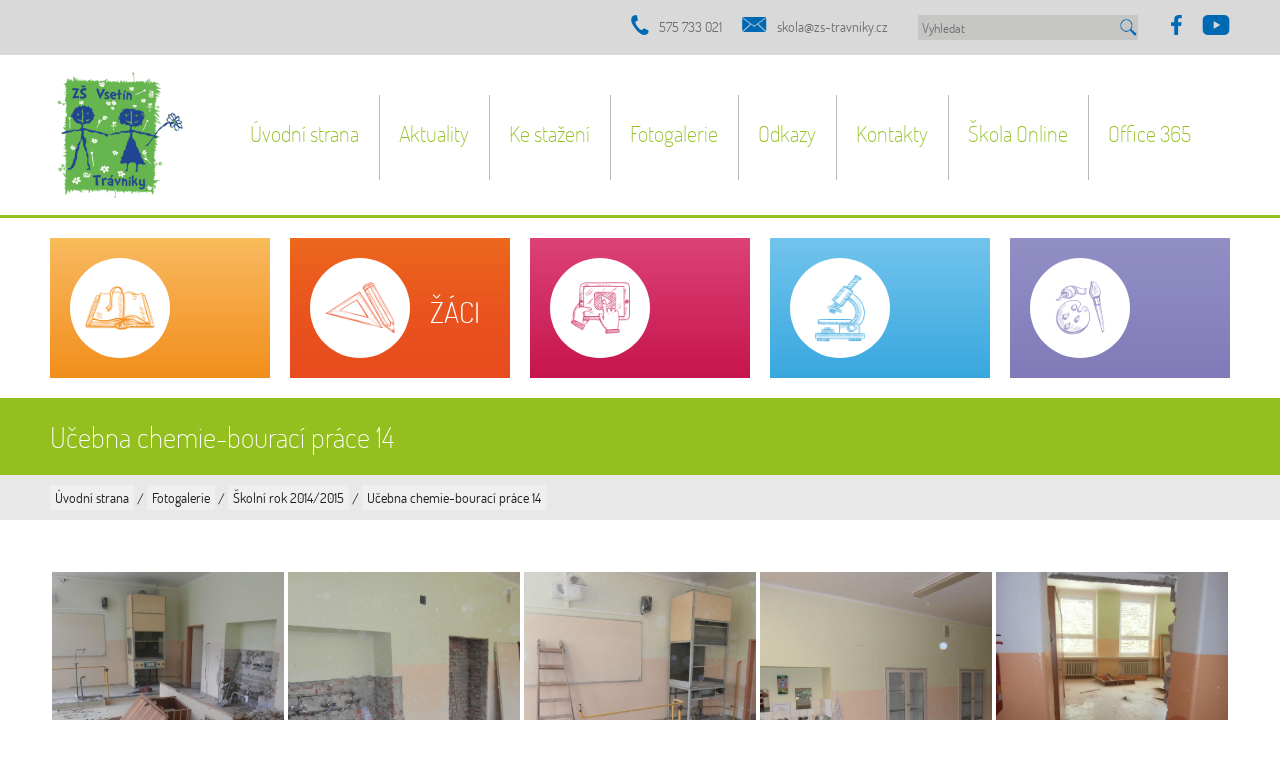

--- FILE ---
content_type: text/html
request_url: https://www.zs-travniky.cz/ucebna-chemie-bouraci-prace-14
body_size: 87249
content:

 



<!doctype html>
<head>
  <link rel="shortcut icon" href="favicon.ico" type="image/x-icon" />
	<base href="https://www.zs-travniky.cz/" />
	<meta http-equiv="Content-language" content="cs" />
	<meta http-equiv="Content-Type" content="text/html; charset=utf-8" />
	<meta http-equiv="Cache-Control" content="no-cache" />
	<meta http-equiv="Pragma" content="no-cache" />
	<meta http-equiv="Expires" content="-1" />
	<meta name="googlebot" content="index,follow" />
	<meta name="author" content="Project: NOWONET [www.nowonet.com] - Robert Pavlík" />
	<meta name="author" content="Coding: NOWONET [www.nowonet.com] - Robert Pavlík" />
	<meta name="author" content="Programing: NOWONET [www.nowonet.com] - Robert Pavlík" />
	<meta name="copyright" content="ZŠ TRÁVNÍKY" />
	<meta name="robots" content="index,follow" />
	<meta name="keywords" content="Základní škola - Vsetín Trávníky" />
	<meta name="description" content="Základní škola - Vsetín Trávníky" />
	<meta name="autosize" content="off" />
<meta property="og:image" content="files/files/texty/1410443185p7030034.jpg"/><meta property="og:description" content=""><meta property="og:site_name" content="zs-travniky.cz"><meta property="og:url" content="https://www.zs-travniky.cz/ucebna-chemie-bouraci-prace-14"><meta property="og:type" content="article"><script src="inc/lightbox/js/jquery-1.7.2.min.js"></script><script src="inc/lightbox/js/lightbox.js"></script><link href="inc/lightbox/css/lightbox.css" rel="stylesheet" /><link rel="shortcut icon" href="https://www.zs-travniky.cz/img/ico_32x32.png" type="image/x-icon" /><link rel="apple-touch-icon" href="https://www.zs-travniky.cz/img/ico_60x60.png"><link rel="apple-touch-icon" sizes="76x76" href="https://www.zs-travniky.cz/img/ico_76x76.png"><link rel="apple-touch-icon" sizes="120x120" href="https://www.zs-travniky.cz/img/ico_120x120.png"><link rel="apple-touch-icon" sizes="152x152" href="https://www.zs-travniky.cz/img/ico_152x152.png"><script type='text/javascript' src='inc/ajax.js'></script>	<script type="text/javascript" src="inc/funkce_new.js"></script>
	<link rel="stylesheet" href="inc/print.css" type="text/css" media="print" />
	<link rel="stylesheet" href="inc/style_new.css" type="text/css" media="screen, projection" />
	<title>Fotogalerie - Učebna chemie-bourací práce 14 - Základní škola</title>
<script src='https://maps.google.com/maps?file=api&amp;v=2&amp;sensor=false&amp;key=AIzaSyCygg8OsduG-ieOLSvbVB9ewI67Xj0mnbQ' type='text/javascript'></script><script type="text/javascript" src="inc/jquery-1.11.1.js"></script><script type="text/javascript" src="inc/jquery.easing.1.3.js"></script><script src="inc/jquery.cycle.all.min.js" type="text/javascript"></script><script type="text/javascript" src="inc/fancybox/jquery.fancybox-1.3.1.pack.js"></script><link rel="stylesheet" href="inc/fancybox/jquery.fancybox-1.3.1.css" type="text/css" media="screen"/>  


  
  
  <!-- <link href="inc/owlcarousel/assets/css/bootstrapTheme.css" rel="stylesheet"> 
  <link href="inc/owlcarousel/assets/css/custom.css" rel="stylesheet">  //-->

  <!-- Owl Carousel Assets -->
  <link href="inc/owlcarousel/owl-carousel/owl.carousel.css" rel="stylesheet">
  <link href="inc/owlcarousel/owl-carousel/owl.theme.css" rel="stylesheet">

  <!-- Prettify -->
  <link href="inc/owlcarousel/assets/js/google-code-prettify/prettify.css" rel="stylesheet">
  
  
  <script type="text/javascript" src="inc/owlcarousel/owl-carousel/owl.carousel.js"></script>
  
  <script type="text/javascript" src="inc/owlcarousel/assets/js/bootstrap-collapse.js"></script>
  <script type="text/javascript" src="inc/owlcarousel/assets/js/bootstrap-transition.js"></script>
  <script type="text/javascript" src="inc/owlcarousel/assets/js/bootstrap-tab.js"></script>

  <script type="text/javascript" src="inc/owlcarousel/assets/js/google-code-prettify/prettify.js"></script>
  <script type="text/javascript" src="inc/owlcarousel/assets/js/application.js"></script>          
  

  
  
<script type="text/javascript">
  $(document).ready(function(){          
    $('.div-fancy a').fancybox({
    	'titlePosition': 'outside',
      'cyclic': 'true'
    });  
    
    
    
    $(".menu2").click(function(event){
      var par = this.id.substring(10);  
      
      if ($("#div-obsah2-" + par + ":first").is(":hidden")) {
        //$(".pozadi").slideUp("slow", function(){$("#div-obsah2-" + par).slideDown("slow", function(){$("html, body").animate({scrollTop: $("#zalozka").offset().top}, 1000);});});     
        //$(".pozadi").slideUp("slow", function(){$("#div-obsah2-" + par).slideDown("slow", function(){$("html, body").animate({scrollTop: $("#zalozka").offset().top}, 1000);});});
        $(".pozadi").css("display","none");
        $("#div-obsah2-" + par).slideDown("slow");   
      }
      else {
        $(".pozadi").slideUp("slow");       
      }
    });  
    
        
    
    $(".div-zalozka").click(function(event){
      var par = this.id.substring(11);  
      
      if ($("#div-obsah" + par + ":first").is(":hidden")) {
        $(".div-zalozka").removeClass("aktivni-zalozka");
        $(".div-zalozka").addClass("neaktivni-zalozka");      
        $("#div-zalozka" + par).addClass("aktivni-zalozka");
        $("#div-zalozka" + par).removeClass("neaktivni-zalozka");        
        $(".div-obsah").css("display","none");
        $("#div-obsah" + par).slideDown("slow");           
      }
      else {
        $(".div-zalozka").removeClass("aktivni-zalozka");
        $(".div-zalozka").addClass("neaktivni-zalozka");
        $(".div-obsah").slideUp("slow");       
      }
    });  
        
  	$(".div-rozbalit").click(function() {
      var par = this.id.substring(12);
      $("#div-kontakty-obsah" + par).slideDown("slow");
      $("#div-rozbalit" + par).addClass("hidden");
      $("#div-sbalit" + par).removeClass("hidden");
  	});
    
  	$(".div-sbalit").click(function() {
      var par = this.id.substring(10);
      $("#div-kontakty-obsah" + par).slideUp("slow");
      $("#div-rozbalit" + par).removeClass("hidden");
      $("#div-sbalit" + par).addClass("hidden");
  	});   
    
    $("#a-menu0").click(function(event){
      if ($(this).attr("class") == "a-menu0") {      
        $("#a-menu0").removeClass("a-menu0");
        $("#a-menu0").addClass("a-menu0b");
        $("#div-podmenu-carky").fadeIn("slow");
        
      }   
      else { 
        $("#a-menu0").removeClass("a-menu0b");
        $("#a-menu0").addClass("a-menu0");
        $("#div-podmenu-carky").fadeOut("slow");    
      }     
    });        
     
  });
  
  
  
  jQuery(function( $ ){  
  	$('#div-scroll').click(function(){  
      $("html, body").animate({scrollTop: $("body").offset().top}, 1000); 
  	});
    
  	$('.div-top2-left').click(function(){    
      if ($("#div-left:first").is(":hidden")) {      
        $("#div-left").fadeIn("slow");
        $(".div-top2-left").css("background","url('img/bcg_carky2.png')"); 
      }
      else {
        $("#div-left").fadeOut("slow");
        $(".div-top2-left").css("background","url('img/bcg_carky.png')");
      }    
  	});      
        
    
    //hlavni blok s obrazky
    var owl = $("#owl-demo");
  
    owl.owlCarousel({
      items : 1,         
      singleItem: true,
      /*
      itemsDesktop : [1000,1], //1 item between 1000px and 901px
      itemsDesktopSmall : [900,1], // between 900px and 601px
      itemsTablet: [600,1], //1 item between 600 and 0
      itemsMobile : false, // itemsMobile disabled - inherit from itemsTablet option
      */
      slideSpeed : 1000,          
      lazyLoad : true,
      navigation : false,
      autoPlay : true,
      stopOnHover : true,
      afterAction: function() {
        //$(".div-hlaseni").fadeOut("fast");
        //$.scrollTo( $(".body"), {speed:1000, duration: 1000} );
      }
    });
      
    // Custom Navigation Events
    $(".next").click(function(){
      owl.trigger('owl.next');
      $(".div-hlaseni").fadeOut("fast");
    });
    $(".prev").click(function(){
      owl.trigger('owl.prev');
      $(".div-hlaseni").fadeOut("fast");
    });        
    
    
    
    
    
    //spodni blok s obrazky
    var owl2 = $("#owl-demo2");
  
    owl2.owlCarousel({
      items : 3,         
      singleItem: false,      
      itemsDesktop : [1800,2], //1 item between 1000px and 901px
      itemsDesktopSmall : [1300,1], // between 900px and 601px
      itemsTablet: [1000,1], //1 item between 600 and 0
      itemsMobile : [700,1], // itemsMobile disabled - inherit from itemsTablet option
      slideSpeed : 1000,          
      lazyLoad : true,
      navigation : false,
      autoPlay : true,
      stopOnHover : true,
      afterAction: function() {
        //$(".div-hlaseni").fadeOut("fast");
        //$.scrollTo( $(".body"), {speed:1000, duration: 1000} );
      }
    });
      
    // Custom Navigation Events
    $(".next2").click(function(){
      owl2.trigger('owl.next');
    });
    $(".prev2").click(function(){
      owl2.trigger('owl.prev');
    });            
    
    
  });  
  
</script>       
    
  
</head>


<body onscroll="pozice_scroll('','0');" onresize="sirka_okna('0','');"><div class='pane'></div><input id='poz' style='position: fixed; left: 10px; top: 10px;' class='hidden' /><div id='div-body'><id id='div-top1'><div class='div-main'><div class='toright odsazeni-left socialni-site'><p>
<table border="0" cellspacing="0" cellpadding="0">
<tbody>
<tr>
<td> </td>
<td><a onclick="return !window.open(this.href);" href="http://www.facebook.com/zstravniky"><img src="../files/files/bcg_facebook.png" alt="" width="11" height="20" /></a></td>
<td style="width: 20px;"> </td>
<td><a onclick="return !window.open(this.href);" href="https://www.youtube.com/channel/UC-7N5Q39jbYIok2ARENSAOw"><img src="../files/files/bcg_youtube.png" alt="" width="28" height="20" /></a></td>
</tr>
</tbody>
</table>
</p></div><div class='toright odsazeni-left'><div id='div-vyhledavani'><p><input type='text' class='hidden' name='priznak_vyhledavani' id='priznak_vyhledavani' /><input type='text' list='list2' id='input-vyhledavani' name='input_vyhledavani' class='input-prihlaseni' value='Vyhledat' onfocus="if (this.value == 'Vyhledat') this.value = '';"  onblur="if (this.value == '') this.value = 'Vyhledat';" onkeyup="if (event.keyCode == 13) location.href='/vyhledavani?priznak_vyhledavani=1&input_vyhledavani=' + document.getElementById('input-vyhledavani').value;" /><datalist id="list2"><option value="!SONG! 13"><option value="'Včelařský' den v 2.A 15"><option value="... zajímavou knihu: DVOŘÁKOVÁ, Petra. Vrány."><option value="... zajímavou knihu: LAPENA, Shari. Nevítaný host."><option value="... zajímavou knihu: SAPKOWSKI, Andrzej. Zaklínač I."><option value="1.B v knihovně 12"><option value="1.B-poslední den školy v roce 13"><option value="1.BC-bobování10"><option value="1.C na školním výletě 08"><option value="1.C na výstavě výtvarných prací 13"><option value="1.C v knihovně II 10"><option value="2. oddělení ŠD 21"><option value="2.C u krmelce 15"><option value="20 let Stonožky 10"><option value="28. říjen v 4.C 23"><option value="3.B v knihovně 12"><option value="4.C v pekárně 18"><option value="5.A na školním výletě 08"><option value="5.A ve cvičné kuchyni 20"><option value="5.B na hvězdárně 10"><option value="Adaptační den - 5.AB"><option value="Adaptační kurz - 6.AB 25"><option value="Adaptační kurz 6.A 21"><option value="Adaptační kurz 6.A 23"><option value="Adaptační kurz 6.A 24"><option value="Adaptační kurz 6.A a 6.C 22"><option value="Adaptační kurz 6.B 23"><option value="Adaptační kurz 6.B 24"><option value="Adaptační kurz 6.BC 18"><option value="Adaptační kurz 8.A 18"><option value="Adaptační kurz 8.B 18"><option value="Adaptační kurz šesťáků 16"><option value="Adaptační kurz třídy 6.C 17"><option value="Adaptační kurz-6.A 13"><option value="Adaptační kurz-6.A 14"><option value="Adaptační kurz-6.B 13"><option value="Adaptační kurz-6.B 14"><option value="Adaptační kurz-8.A 12"><option value="Adaptační kurz-8.B 12"><option value="Adaptační pobyt 6.A 18"><option value="Adaptační pobyt 6.B 22"><option value="Advent v 1.B 09"><option value="Adventní kouzlení-3.A 17"><option value="Adventní věnce-1.B 11"><option value="Adventní věnce-2.B 08"><option value="Akademie deváťáků 08"><option value="Akademie deváťáků 09"><option value="Akademie deváťáků 10"><option value="Akademie deváťáků 11"><option value="Akademie deváťáků 12"><option value="Akademie deváťáků 13"><option value="Akademie deváťáků 14"><option value="Akademie deváťáků 15"><option value="Akademie deváťáků 16"><option value="Akademie deváťáků 17"><option value="Akademie deváťáků 18"><option value="Akademie deváťáků 19"><option value="Akademie deváťáků 22"><option value="Akademie deváťáků 23"><option value="Akademie deváťáků 24"><option value="Akademie-oslavy08"><option value="Aktuality"><option value="Aktuální veřejné zakázky"><option value="Alergeny v potravinách"><option value="Anglie 15"><option value="Animace ve výtvarné výchově 25"><option value="Ankety"><option value="Antarktida 15"><option value="Antarktida 21"><option value="Anthropos 24"><option value="Anthropos Brno 16"><option value="Arteterapie v knihovně - 5.B 23"><option value="AstroPi - 5.B 24"><option value="Atletický dvojboj v ŠD 21"><option value="Auschwitz - Birkenau 17"><option value="Automodeláři 09"><option value="Barevný svět-3.B 17"><option value="Basket do škol - 2. kolo 16"><option value="Basket do škol - 4. kolo 15"><option value="Basket do škol 13"><option value="Basket do škol 15"><option value="Basket do škol 2 14"><option value="Basket do škol č. 5 15"><option value="Basket do škol-říjen 15"><option value="Bečvománie 21"><option value="Beseda o Nepálu 12"><option value="Beseda o šikaně 09"><option value="Beseda proti kouření 09"><option value="Beseda se spisovatelkou-4.A 17"><option value="Beseda v knihovně-4.C 12"><option value="Betlém v Horní Lidči 12"><option value="Betlém-Horní Lideč 13"><option value="Betlémy VV 24"><option value="Bezpečnost do škol 19"><option value="Bobík roadshow 12"><option value="Bojnice - 6.AB 24"><option value="Bojovníci proti totalitě 09"><option value="Bonton-3.A 18"><option value="Bouzov - 3.A, 5.B 25"><option value="Bouzov a jeskyně - 5.AB 23"><option value="Brno 11"><option value="Brno 23"><option value="Buchlov 11"><option value="Bytom 10"><option value="Canisterapie-4.C 11"><option value="Captain Biceps 19"><option value="Čarodějnický den 22"><option value="Čarodějnický slet 24"><option value="ČČK 21"><option value="Celé Česko čte dětem 11"><option value="Celé Česko čte dětem 12"><option value="Čerti a andílci v 1.B 21"><option value="Čertí den 14"><option value="Čertí den 15"><option value="Čertí den 2.C 18"><option value="Čertí den 20"><option value="Čertí den v 1.C 17"><option value="Čertí den ve 2.C 10"><option value="Čertí den-1.B, 1.C, 2.B 13"><option value="Čertí den-1.B,2.C 16"><option value="Čertí den-2.C 12"><option value="Čertíci a andělé 08"><option value="Cesta za Indiány a kovboji 15"><option value="Charakteristika školy"><option value="Chemická laboratoř 15"><option value="Čistírna OV 08"><option value="Co nebylo v učebnici"><option value="Co nebylo v učebnici 19"><option value="Coca-Cola kamion 14"><option value="Čtenářské dílny - 2.B 21"><option value="Čtenářský klub - 4.B 24"><option value="Čtvrťáci a páťáci pěstují řeřichu 08"><option value="Cykloturisti Lidečko 25"><option value="Cyklovýlet - 5.B 25"><option value="Cyklovýlet 2.B 15"><option value="Cyklovýlet 3.C 23"><option value="Dějepisná exkurze žáků 7. ročníku 14"><option value="Den čarodějnic 10"><option value="Den dětí 15"><option value="Den dětí 24"><option value="Den dětí s ANNOU 14"><option value="Den matek v 1.A 12"><option value="Den matek-2.C 09"><option value="Den na draka-1.B 09"><option value="Den otevřených dveří 13"><option value="Den otevřených laboratoří 13"><option value="Den s armádou 19"><option value="Den s broučky-1.B 10"><option value="Den s modrou hvězdou 14"><option value="Den s modrou hvězdou-2.C 14"><option value="Den s MP-9.AB 10"><option value="Den s nemocnicí 16"><option value="Den s nemocnicí 18"><option value="Den s nemocnicí 24"><option value="Den s nemocnicí 25"><option value="Den s vaší nemocnicí 14"><option value="Den s Vaší nemocnicí 15"><option value="Den s vaší nemocnicí 17"><option value="Den sportu 23"><option value="Den sportu 25"><option value="Den stromů 10"><option value="Den stromů 11"><option value="Den stromů 12"><option value="Den stromů 23"><option value="Den Země 11"><option value="Den Země 12"><option value="Den Země 13"><option value="Den Země 14"><option value="Den Země 18"><option value="Den Země 19"><option value="Den Země 21"><option value="Den Země 22"><option value="Den Země 23"><option value="Den Země 24"><option value="Den Země 25"><option value="Den Země a Ekouš 15"><option value="Den Země a Ekouš 17"><option value="Den Země ve škole 17"><option value="Den Země-1.A 16"><option value="Den Země-1.A 18"><option value="Den Země-1.B 22"><option value="Den Země-1.C 14"><option value="Den Země-1.C 18"><option value="Den Země-6.AB 10"><option value="Dental Prevention 13"><option value="Dental Prevention 17"><option value="Deskové hry 10"><option value="Děti ŠD u hasičů 13"><option value="Děti ve škole - 2.B 21"><option value="Dětská regata 14"><option value="Dětský den 08"><option value="Dětský den 09"><option value="Dětský den 10"><option value="Dětský den 11"><option value="Dětský den 12"><option value="Dětský den 13"><option value="Dětský den 14"><option value="Dětský den 16"><option value="Dětský den 17"><option value="Dětský den 18"><option value="Dětský den 19"><option value="Dětský den 21"><option value="Dětský den 22"><option value="Dětský den 23"><option value="Dětský den v ŠD 25"><option value="Dětský karneval 08"><option value="Dětský karneval 13"><option value="Dětský karneval 14"><option value="Dětský karneval 15"><option value="Dětský karneval 16"><option value="Dětský karneval 17"><option value="Dětský karneval 18"><option value="Dětský karneval 19"><option value="Dětský karneval 20"><option value="Dětský karneval 22"><option value="Digitalizujeme školu"><option value="Dílna malého novináře - 5.AB 24"><option value="Divadelní den-4.A 11"><option value="Divadelní dopoledne 16"><option value="Divadelní kroužek 12"><option value="Divadelní kroužek na Hovězí 13"><option value="Divadelní kroužky 17"><option value="Divadelní představení 13"><option value="Divadelní představení 15"><option value="Divadlo Dva tovaryši 23"><option value="Divadlo k Recyklohraní 09"><option value="Divadlo pro I.st. a MŠ 11"><option value="Divadlo pro MŠ 19"><option value="Divadlo ŠD 09"><option value="Divadlo ŠD 10"><option value="Divadlo v ŠD 24"><option value="DIVSE 11"><option value="Dny bezpečnosti-4.B 22"><option value="DOD 18"><option value="Dolní Rakousy 17"><option value="Domácí učení v 1.B 20"><option value="Doporučení KHS: Pedikulóza"><option value="Dopravní  soutěž 18"><option value="Dopravní soutěž - 5.B 25"><option value="Dopravní soutěž 09"><option value="Dopravní soutěž 10"><option value="Dopravní soutěž 15"><option value="Dopravní soutěž 22"><option value="Dopravní soutěž 5.B 25"><option value="Dopravní soutěž 5.C 25"><option value="Dopravní soutěž pro páťáky 16"><option value="Dopravní soutěž třídy 5.A 19"><option value="Dopravní soutěž v ŠD"><option value="Dopravní soutěž v ŠD 14"><option value="Dopravní soutěž v ŠD 15"><option value="Dopravní soutěž v ŠD 21"><option value="Dopravní soutěž V.A 09"><option value="Dopravní soutěž-kraj 11"><option value="Dopravní výchova 08"><option value="Dopravní výchova 09"><option value="Dopravní výchova 12"><option value="Dopravní výchova 13"><option value="Dopravní výchova 14"><option value="Dopravní výchova 17"><option value="Dopravní výchova 21"><option value="Dopravní výchova na I. stupni 12"><option value="Dopravní výchova ve 4. ročníku 22"><option value="Dopravní výchovy - 4.C 24"><option value="Doučování žáků škol"><option value="Dravci 09"><option value="Dravci 12"><option value="Dravci 22"><option value="Druháci u krmelce 11"><option value="DS Mladý cyklista 12"><option value="DSMC 13"><option value="DYVADLO 25"><option value="DYVADLO v divadle 24"><option value="EDISON 15"><option value="EDU.Lab 25"><option value="Eifelovka 24"><option value="Ekofarma 18"><option value="Ekouš 18"><option value="Ekouš 19"><option value="Envofilm 17"><option value="Etické dílny"><option value="Etické dílny - 5.B 25"><option value="Etické dílny 14"><option value="Etické dílny 15"><option value="Etické dílny ve 4.C 24"><option value="Exkurze - Mikulčice, Strážnice 09"><option value="Exkurze - Osvětim 09"><option value="Exkurze do Irisy 14"><option value="Exkurze do Osvětimi 08"><option value="Exkurze do Osvětimi 12"><option value="Exkurze do Slavkova 08"><option value="Exkurze Lešná 16"><option value="Exkurze u hasičů 08"><option value="Exkurze v SOŠ Sousedíka 16"><option value="Exkurze: Mikulčice 23"><option value="Exkurze: Ostrava-Vítkovice 15"><option value="Exkurze: Teplice n. B. 16"><option value="Exkurze: Teplice n. B. 17"><option value="Fairtrade 21"><option value="Farma Pržno - 4.C 24"><option value="Férová snídaně 17"><option value="Férová snídaně 18"><option value="Fialové pusinky-1.ABC 18"><option value="Figurky z brambor-3.B08"><option value="Florbal mezi ŠK 12"><option value="Florbal O pohár starostů 10"><option value="Florbal Pozděchov 09"><option value="Florbalový turnaj - 1. stupeň 14"><option value="Florbalový turnaj - 2. stupeň 14"><option value="Fotogalerie"><option value="Fryšták-6.A 11"><option value="Fryšták-6.B 11"><option value="Fryšták-6.C 11"><option value="Fryšták-8.B 22"><option value="Gastronomie 9.ABC 23"><option value="GDPR"><option value="Gymnastika 06"><option value="Habsburská Vídeň 12"><option value="Habsburská Vídeň 13"><option value="Habsburská Vídeň 24"><option value="Hájenka-2.A 17"><option value="Halloween - 1. C 25"><option value="Halloween - 1.A 21"><option value="Halloween - 1.A 23"><option value="Halloween - 1.A 25"><option value="Halloween - 2.C 24"><option value="Halloween - 3.A 25"><option value="Halloween - 3.C 25"><option value="Halloween - 4.B 24"><option value="Halloween 07"><option value="Halloween 17"><option value="Halloween 18"><option value="Halloween 19"><option value="Halloween 22"><option value="Halloween 23"><option value="Halloween 24"><option value="Halloween 25"><option value="Halloween v ŠK 22"><option value="Halloween ve ŠK 24"><option value="Halloween ve škole 25"><option value="Halloween-1.A 17"><option value="Halloween-1.C 17"><option value="Halloween-3.B 17"><option value="Halloween-7.A 17"><option value="Halová kopaná-okrsek 07"><option value="Házená na 1. stupni 23"><option value="Hippoterapie 1.B 08"><option value="Hippoterapie 1.C,5.B 08"><option value="Hippoterapie 2.AB 08"><option value="Hippoterapie 3.A 08"><option value="Hippoterapie 3.B 08"><option value="Historie školy"><option value="Hnutí Na vlastních nohou"><option value="Hnutí Na vlastních nohou 06"><option value="Hokejbal 07"><option value="Hon na mamuta 11"><option value="Hon na mamuta 12"><option value="Hon na mamuta 13"><option value="Hon na mamuta 15"><option value="Hon na mamuta 17"><option value="Hrad Lukov - 6.A 25"><option value="Hravá výtvarka 24"><option value="Husité ve 4.C"><option value="Husovy stopy 15"><option value="HV-rituály 07"><option value="Hvězdárna Vsetín - V.A 09"><option value="ICT plán"><option value="Ilustrace knihy 16"><option value="Indiánský den 13"><option value="Indiánský den 16"><option value="Indiánský den 17"><option value="Indiánský den 19"><option value="Indiánský týden 14"><option value="Informace k přijímacímu řízení na SŠ 2024/2025"><option value="Informace ze ŠJ pro školní rok 2025/2026"><option value="Informační lekce 19"><option value="Internetové objednávání jídel iCanteen"><option value="IQ Play festival 25"><option value="IRISA - 4.B 24"><option value="Irisa 2.C 18"><option value="IV. A v knihovně 07"><option value="Jak používat aplikaci iCanteen nebo objednávkový terminál"><option value="Jaloveček-1. stupeň 22"><option value="Jaloveček-2. stupeň 22"><option value="Jarmark 10"><option value="Jaro v 1.A 10"><option value="Jaro v 1.A 16"><option value="Jeden příběh dvojím perem 17"><option value="Jeskyně a propast 21"><option value="Ježíšek v 1.B 15"><option value="Jídelníček na 10. - 14. 11. 2025"><option value="Jídelníček na 3. - 7. 11. 2025"><option value="JPDP 24"><option value="Kalendáře-5.C 15"><option value="Karlovská miniskitour 20"><option value="Karlovská padesátka 24"><option value="Karlovský pohár 09"><option value="Karlovský pohár 10"><option value="Karlovský pohár 12"><option value="Karlovský pohár 13"><option value="Karlovský pohár 15"><option value="Karlovský pohár 16"><option value="Karlovský pohár 17"><option value="Karlovský pohár 18"><option value="Karneval 06"><option value="Karneval 09"><option value="Karneval 10"><option value="Karneval 11"><option value="Karneval 12"><option value="Karneval-II.stupeň 13"><option value="Kde nás najdete"><option value="Ke stažení"><option value="Keramický kroužek 18"><option value="Keramika s MŠ 21"><option value="Keramika ve VV kroužku 25"><option value="Kinderiáda 12"><option value="Kinematovlak 15"><option value="Kniha je kamarád - V.A 09"><option value="Knihovna-2.B 11"><option value="Knihovna2-2.B 11"><option value="Komiksový příběh z 5.B"><option value="Koncert J. Ledeckého 14"><option value="Koně 3.B 21"><option value="Kontakty"><option value="Kontakty na zaměstnance"><option value="Kostičky na zámku-1.A 18"><option value="Kousek podzimu-1.C 09"><option value="Kouzelník v ŠD 13"><option value="Krajské kolo DSMC 18"><option value="Kráva není fialová-1.B 18"><option value="Kroužek keramiky 15"><option value="Kroužek VV 17"><option value="Kurz bruslení 22"><option value="Kurz bruslení 23"><option value="Laboratorní práce z chemie 15"><option value="Land art-5.A 09"><option value="Lešná 18"><option value="Lešná 8. ročník 22"><option value="Lesní domečky-2.A 22"><option value="Letadlo plné pastelek 10"><option value="Letní adaptační kemp - 1.A 21"><option value="Letní adaptační kemp - 1.B 21"><option value="Letní adaptační kemp - 1.C 21"><option value="Letní kemp 25"><option value="Letní kempy 21"><option value="Letní škola OT 10"><option value="Logická olympiáda 12"><option value="Londýn 14"><option value="Lukostřelba-9.B 13"><option value="LVK 06"><option value="LVK 1(2) 08"><option value="LVK 1(2) 09"><option value="LVK 1-2 23"><option value="LVK 1. - 2. 20"><option value="LVK 1. - 2. ročník 24"><option value="LVK 1. - 2. ročník 25"><option value="LVK 1. - 2. ročníku 17"><option value="LVK 1. - 2. třídy 22"><option value="LVK 1.(2.) 15"><option value="LVK 1.(2.) 16"><option value="LVK 1.-10"><option value="LVK 1.-11"><option value="LVK 1.-2. 12"><option value="LVK 1.-2. 13"><option value="LVK 1.-2. 14"><option value="LVK 1.-2. 18"><option value="LVK 1.-2. 19"><option value="LVK 2.-3. 10"><option value="LVK 3. - 4. 16"><option value="LVK 3. - 4. 17"><option value="LVK 3. - 5. 19"><option value="LVK 3. - 5. 20"><option value="LVK 3.- 4. 15"><option value="LVK 3.-4. 11"><option value="LVK 3.-4. 12"><option value="LVK 3.-4. 13"><option value="LVK 3.-4. 18"><option value="LVK 3.-4. ročník 14"><option value="LVK 7 08"><option value="LVK 7 13"><option value="LVK 7 16"><option value="LVK 7 18"><option value="LVK 7 20"><option value="LVK 7 23"><option value="LVK 7 25"><option value="LVK 7-10"><option value="LVK 7. 09"><option value="LVK 7. 12"><option value="LVK 7. 15"><option value="LVK 7. 19"><option value="LVK 7. ročníku 14"><option value="LVK 7. ročníku 17"><option value="LVK 7.-11"><option value="LVK 8 22"><option value="LVK 8 23"><option value="Májová cena 11"><option value="Májová střelba 12"><option value="Májová střelba 13"><option value="Malá kopaná 08"><option value="Malá kopaná 09"><option value="Mandarinkový turnaj 07"><option value="Mandarinkový turnaj 08"><option value="Mandarinkový turnaj 09"><option value="Mandarinkový turnaj 13"><option value="Mandarinkový turnaj 14"><option value="Mandarinkový turnaj 17"><option value="Mandarinkový turnaj 22"><option value="Maškarní karneval 23"><option value="Maškarní karneval 24"><option value="Maškarní karneval 25"><option value="Maskot z Ovocentra 15"><option value="Matika v MVK - 6.A 24"><option value="MAZ 16"><option value="MAZ 17"><option value="MAZ 18"><option value="MAZ 19"><option value="Mc Donald's Cup-okres 09"><option value="Mc Donald´s CUP, fotbalový turnaj, kraj 08"><option value="Mc Donald´s CUP, fotbalový turnaj, okrsek 08"><option value="Mc Donald´s Cup-okrsek 09"><option value="McDonalds Cup 24"><option value="McDonald´s CUP,fotbalový turnaj, okres 08"><option value="Měsíční plány školy"><option value="Mezinárodní aktivity"><option value="Mezinárodní atletické závody 07"><option value="Mezinárodní atletické závody 08"><option value="Mezinárodní atletické závody 09"><option value="Mezinárodní atletické závody 10"><option value="Mezinárodní atletické závody 12"><option value="Mezinárodní dny archeologie 22"><option value="Mikuláš 07"><option value="Mikuláš 08"><option value="Mikuláš 09"><option value="Mikuláš 10"><option value="Mikuláš 11"><option value="Mikuláš 12"><option value="Mikuláš 14"><option value="Mikuláš 15"><option value="Mikuláš 16"><option value="Mikuláš 17"><option value="Mikuláš 18"><option value="Mikuláš 2 24"><option value="Mikuláš 21"><option value="Mikuláš 22"><option value="Mikuláš 23"><option value="Mikuláš 24"><option value="Mikuláš 3 24"><option value="Mikuláš v 1.A 21"><option value="Mikuláš v 1.A 23"><option value="Mikuláš v 1.A a 2.A 14"><option value="Mikuláš v 1.BC a 2.B 11"><option value="Mikuláš v ŠD 14"><option value="Mikuláš-2.A 18"><option value="Mikuláš-2.B 09"><option value="Mikulášská střelba 11"><option value="Mikulášská střelba 12"><option value="Mikulášská střelba10"><option value="Mikulášská střelecká soutěž 08"><option value="Mikulášská střelecká soutěž 09"><option value="Mikulášská střelecká soutěž 13"><option value="Mikulášský den 1.A 19"><option value="Mikulášský den v 1.B 10"><option value="Mikulášský den-1.BC 09"><option value="Mikulášský florbalový turnaj 08"><option value="Mikulčice 12"><option value="Mikulčice 21"><option value="Mikulčice, Strážnice 13"><option value="Mini Karlovská skitour 19"><option value="Minibasketbal 15"><option value="Minigolf 3.B 21"><option value="Minigolf-3.B 18"><option value="Miniházená 25"><option value="Minikarneval 21"><option value="Mladí florbalisté a florbalistky 07"><option value="Mobilní planetárium 15"><option value="Modernizace interiéru 17"><option value="Modernizace školního hřiště 20"><option value="Modrá 17"><option value="Modrá u Velehradu 09"><option value="Modrá u Velehradu 10"><option value="MSDM 13"><option value="MSZM 14"><option value="MSZM 22"><option value="MSZM 23"><option value="MSZM 24"><option value="MSZM 25"><option value="Multikulturní škola 09"><option value="Multikulturní škola-workshop 09"><option value="Na farmě-4.BC 18"><option value="Na kole dětem 14"><option value="Na sv. Mikuláše-2.AB 16"><option value="Nabídka činností ve školním klubu"><option value="Nabídka kroužků ve školní družině"><option value="Narovnej si záda 11"><option value="Nástrahy Afriky 17"><option value="Návštěva Bytomi 14"><option value="Návštěva Bytomi 18"><option value="Návštěva kantorů z Islandu 04"><option value="Návštěva muzea - 3.C 25"><option value="Návštěva Ovocentra 15"><option value="Návštěva Parlamentu ČR 07"><option value="Návštěva Poláků 12"><option value="Návštěva SPŠS Vsetín 17"><option value="Návštěva z Bytomi 08"><option value="Návštěva z Bytomi 16"><option value="Návštěva z Bytomi 24"><option value="Návštěva ZŠ v Bytomi 07"><option value="Nepovinná VV a kroužek VV 23"><option value="Nepovinné předměty, kroužky, kluby"><option value="Nepovinné předměty, zájmové útvary a kluby 2024/2025"><option value="Noc s Andersenem-5.A 18"><option value="Noc vědců 16"><option value="Noc venku 17"><option value="Novoroční florbalový turnaj 23"><option value="Nový školní rok 2012/2013"><option value="Nový školní rok zahájen 20"><option value="NP tělesná výchova se zaměřením na výuku tenisu 19"><option value="O naší škole"><option value="O nejlepší čtenářskou třídu 21"><option value="O perníkového slavíka 10"><option value="O perníkového slavíka 12"><option value="O perníkového slavíka 13"><option value="O perníkového slavíka 15"><option value="O perníkového slavíka 16"><option value="O perníkového slavíka 17"><option value="O perníkového slavíka 18"><option value="O pohár mladého atleta 13"><option value="O poklad strýca Juráša 09"><option value="O poklad strýca Juráša 13"><option value="O poklad strýca Juráša-okresní kolo 09"><option value="O poklad...-město 12"><option value="O poklad...10"><option value="O škole"><option value="Obědy"><option value="Obědy do škol ve Zlínském kraji"><option value="Objednávání jídel iCanteen"><option value="Od dílenského stolu 23"><option value="Odkazy"><option value="Office 365"><option value="Okresní SUPERSTAR 18"><option value="Olympijský den-6.AB 10"><option value="Oprava kanalizace 08"><option value="Oprava WC 08"><option value="Organizace školního roku"><option value="Organizace školního roku 2025/2026"><option value="Organizace školy 2025/2026"><option value="Orient - celostátní kolo 08"><option value="Orient-Uh.Ostroh-kraj 10"><option value="Orient-Uh.Ostroh-rep. 10"><option value="Orientační dny-6.A 12"><option value="Orientační dny-6.B 12"><option value="Orientační dny-6.C 12"><option value="Oslavy 70. výročí založení školy"><option value="Oslavy založení školy 23"><option value="Osvětim 10"><option value="Osvětim 11"><option value="Osvětim 13"><option value="Osvětim 14"><option value="Osvětim 15"><option value="Osvětim 16"><option value="Osvětim 18"><option value="Osvětim 19"><option value="Ovoce do škol 18"><option value="Památník VM+Buchlov 10"><option value="Paragraf 11/55 06"><option value="Partnerská škola z polské Bytomi"><option value="Pasování prvňáčků - 1.A 21"><option value="Pasování prvňáčků - 1.B 21"><option value="Pasování prvňáčků - 1.C 21"><option value="Pasování prvňáčků 08"><option value="Pasování prvňáčků 10"><option value="Pasování prvňáčků 12"><option value="Pasování prvňáčků 14"><option value="Pasování prvňáčků 18"><option value="Pasování prvňáčků 19"><option value="Pasování prvňáků 16"><option value="Pasování-1.A 22"><option value="Pasování-1.B 22"><option value="Pasování-1.C 22"><option value="Patička"><option value="Patička 1"><option value="Patička 2"><option value="Patička 3"><option value="PD Člověk 09"><option value="PD Jaro - 1.A 24"><option value="PD Jaro už je tady 09"><option value="PD Jaro-1.A 18"><option value="PD Matematika - 7.AC 25"><option value="PD Matematika II 25"><option value="PD Ovoce - 2.A 24"><option value="PD Ovoce 2.A 18"><option value="PD Pohádky - 2.A 25"><option value="PD Pohádky ve 2.A 15"><option value="PD svatý Václav - 4.C 23"><option value="PD Včela - 2.C 25"><option value="PD: Hon na mamuta 14"><option value="PD: Pejsek a kočička-2.A 14"><option value="PD: Pohádky-2.A 11"><option value="PD: Rodina-1.A 09"><option value="PD: Výzva č. 57 15"><option value="Pečení perníčků - 4.A 21"><option value="Pečení vánočky v ŠK 23"><option value="Pedagogický sbor"><option value="Pejsek a kočička-2.A 10"><option value="Pejsek a kočička-2.A 16"><option value="Perníkový slavík 08"><option value="Perníkový slavík 09"><option value="Perníkový slavík 11"><option value="Perníkový slavík 14"><option value="Perníky v ŠK 24"><option value="Pěší den 22"><option value="Pěší turisti Lidečko 25"><option value="Pěvecký sbor na Vánočních trzích 12"><option value="Pěvecký sbor Trávníček 06"><option value="Pěvecký sbor v DK 09"><option value="Pěvecký sbor-ONKODUHA 13"><option value="Pietní akt - 17. listopad 09"><option value="Pietní akt 08"><option value="Pietní akt-28. říjen 12"><option value="Pietní akt-28. říjen 13"><option value="Pietní akt-4.5.09"><option value="Pietní akt-4.květen10"><option value="Pískohraní ve ŠK 25"><option value="Plán třídních schůzek a pedagogických rad 2025/2026"><option value="Planetárium-video 15"><option value="Plány"><option value="Plány EVVO"><option value="Plány MPP"><option value="Plavecká výuka 08"><option value="Po Mikuláši - 2.C 21"><option value="Podchod nádraží 24"><option value="Podpora sebeobrany žáků na ZŠ"><option value="Podpora společného vzdělávání"><option value="Pohár rozhlasu - kraj 22"><option value="Pohár rozhlasu - okres 25"><option value="Pohár rozhlasu - okrsek 25"><option value="Pohár rozhlasu 24"><option value="Polaniec 19"><option value="Policie ČR v 2.C 10"><option value="Policie v 1.B 10"><option value="Policie v ŠD 13"><option value="Pololetní florbalový turnaj na 1. stupni 24"><option value="Pololetní florbalový turnaj pro žáky 1. stupně 25"><option value="Pololetní vysvědčení 08"><option value="Pololetní vysvědčení 09"><option value="Pololetní vysvědčení 10"><option value="Pololetní vysvědčení 11"><option value="Pololetní vysvědčení 13"><option value="Pololetní vysvědčení 14"><option value="Pololetní vysvědčení 15"><option value="Pololetní vysvědčení 17"><option value="Pololetní vysvědčení 19"><option value="Pololetní vysvědčení 22"><option value="Pololetní vysvědčení 24"><option value="Portál Proškoly.cz"><option value="Požární evakuace 09"><option value="Poznávací zájezd do Vídně 15"><option value="Pracovky v 8.A 22"><option value="Prázdninová družina 25"><option value="Předání LEGA 10"><option value="Předmostí 13"><option value="Předmostí u Přerova 15"><option value="Přerov-Předmostí 13"><option value="Přespolní běh - I. stupeň 08"><option value="Přespolní běh 07"><option value="Preventivní vlak 14"><option value="Přijímací řízení na střední školy"><option value="Prima den-2.C 22"><option value="Přípravný kurz pro budoucí prvňáčky 23"><option value="Přípravný kurz pro budoucí prvňáčky 24"><option value="Přírodovědný jarmark - Olomouc 09"><option value="Přivítání prvňáčků 08"><option value="Procházka školou"><option value="Projekt '72 hodin - Ruku na to!' 12"><option value="Projekt 'Otevřené dílny' 13"><option value="Projekt 'Otevřené dílny' 15"><option value="Projekt 'Ruku na to!' 13"><option value="Projekt 'Ruku na to!' 17"><option value="Projekt - Škola, do které...09"><option value="Projekt ČJ a VV 16"><option value="Projekt OVOCE-2.A 10"><option value="Projekt POKOS 14"><option value="Projekt Ruku na to! 16"><option value="Projekt SPOLU 08"><option value="Projekt SPOLU-Mikuláš 10"><option value="Projekt: Třídění odpadů 12"><option value="Projekt: Zdravá výživa 12"><option value="Projektový den Jaro-1.A 22"><option value="Projektový den na SPŠS-7.C 18"><option value="Projektový Den Země 15"><option value="Projektový den-SPŠS 16"><option value="Projektový den-Život v PP společnosti 09"><option value="Projekty"><option value="Pronájem tělocvičen"><option value="Proškolení první pomoci 07"><option value="Proti proudu Bečvy 24"><option value="Protidrogový vlak 18"><option value="Průlezky-ŠD 08"><option value="Prvňáčci a čtvrťáci u PC 14"><option value="Prvňáčci na Hájence-1.A 18"><option value="Prvňáčci na Hájence-1.B 18"><option value="První jarní den 09"><option value="První jarní den v 1.A 12"><option value="První pomoc ve třídě 1.C 17"><option value="Prženské paseky-3.B 19"><option value="Putování 1.B za mlékem 16"><option value="Putování za chlebem 17"><option value="Pyžamový den 17"><option value="Pyžamový den 22"><option value="Rajčata-3.B 09"><option value="Ranč Všemina 17"><option value="Ranč Všemina 23"><option value="Ráno s knihou a koblihou 17"><option value="Realizace nové PC učebny 08"><option value="Recitace - 4.-5. ročník 14"><option value="Recitace 09"><option value="Recitace 11"><option value="Recitace 2. - 3. ročníku 18"><option value="Recitace 2.-3. 13"><option value="Recitace 2.-3. ročník 14"><option value="Recitace 4.-5. 13"><option value="Recitace-první třídy 14"><option value="Recitační soutěž IV. a V. tříd (školní kolo) 08"><option value="Recyklohraní 08"><option value="Rekonstrukce školní kuchyně 06"><option value="Řeřicha 1.A 20"><option value="Řeřicha-5.B 12"><option value="Réva 07"><option value="Roboherna se ŠD 22"><option value="Robohrátky-4.B 22"><option value="Roboti a programování se ŠD 23"><option value="Roční plán školy na školní rok 2025/2026"><option value="RODIČE"><option value="Rodičovské sdružení"><option value="Rodičovské sdružení 2024/2025"><option value="Rodilí mluvčí do škol 14"><option value="Rok 2013"><option value="Rok 2014"><option value="Rok 2015"><option value="Rok 2016"><option value="Rok 2017"><option value="Rok 2018"><option value="Rok 2019"><option value="Rok 2021"><option value="Rok 2023"><option value="Rok 2024"><option value="Rok 2025"><option value="Rozpis obsazení tělocvičen"><option value="Rozpočet školy"><option value="Rozvrh hodin"><option value="Rozvrh hodin tříd 2025/2026"><option value="Rubikon 11"><option value="Rubikon-oblast 11"><option value="Rubikova kostka 22"><option value="Ruku na to! 14"><option value="Ruku na to! 18"><option value="Ruku na to! 19"><option value="Ruku na to! 21"><option value="Ruku na to! 22"><option value="Ruku na to! 23"><option value="Ruku na to! 24"><option value="Ruku na to! 25"><option value="Různé"><option value="Rychlý kontakt"><option value="Rytířský den 10"><option value="Rytířský den 12"><option value="Rytířský den 14"><option value="Šablony III pro ZŠ"><option value="Šablony OP JAK"><option value="Savování 08"><option value="Sběr papíru 11"><option value="Sbíráme kaštany pro lesní zvířátka 08"><option value="Sbírka autolékárniček 11"><option value="ŠD na Hájence 07"><option value="ŠD na zámku 24"><option value="ŠD ve Vítkovicích 18"><option value="ŠD: Divadelní představení 14"><option value="ŠD: Indiánský den 12"><option value="Sdílené dílny 22"><option value="Sdílení dílen 22"><option value="Sebeobrana pro žáky ZŠ 23"><option value="Seiferos 15"><option value="Seminář Hodnocení žáků 10"><option value="Setkání na MO 08"><option value="Setkání08"><option value="Seznam alergenů"><option value="Seznam zaměstnanců"><option value="ŠKOLA"><option value="Škola dříve"><option value="Škola Online"><option value="Škola po zateplení 11"><option value="Školní akce 5.C 19"><option value="Školní časopis"><option value="Školní časopis 2008/2009"><option value="Školní časopis 2009/2010"><option value="Školní časopis 2010/2011"><option value="Školní časopis 2011/2012"><option value="Školní časopis 2012/2013"><option value="Školní časopis 2013/2014"><option value="Školní časopis 2014/2015"><option value="Školní časopis 2015/2016"><option value="Školní časopis 2016/2017"><option value="Školní časopis 2017/2018"><option value="Školní časopis 2018/2019"><option value="Školní časopis 2019/2020"><option value="Školní časopis 2022/2023"><option value="Školní časopis 2023/2024"><option value="Školní družina"><option value="Školní družina 07"><option value="Školní družina 09"><option value="Školní družina 0910"><option value="Školní florbalový turnaj - I.st. 11"><option value="Školní florbalový turnaj - II.st. 11"><option value="Školní florbalový turnaj 09"><option value="Školní jídelna"><option value="Školní klub"><option value="Školní klub 07"><option value="Školní kolo recitační soutěže 4.-5.tř. 10"><option value="Školní kuchyň 06"><option value="Školní metodik prevence"><option value="Školní online pokladna"><option value="Školní parlament"><option value="Školní parlament 2024/2025"><option value="Školní parlament u hasičů 13"><option value="Školní parlament ve Zlíně 12"><option value="Školní poradenské pracoviště"><option value="Školní preventivní program proti šikanování"><option value="Školní projekt"><option value="Školní psycholog"><option value="Školní řád"><option value="Školní rok 2007/2008"><option value="Školní rok 2008/2009"><option value="Školní rok 2009/2010"><option value="Školní rok 2010/2011"><option value="Školní rok 2011/2012"><option value="Školní rok 2012/2013"><option value="Školní rok 2013/2014"><option value="Školní rok 2014/2015"><option value="Školní rok 2015/2016"><option value="Školní rok 2016/2017"><option value="Školní rok 2017/2018"><option value="Školní rok 2018/2019"><option value="Školní rok 2019/2020"><option value="Školní rok 2020/2021"><option value="Školní rok 2021/2022"><option value="Školní rok 2022/2023"><option value="Školní rok 2023/2024"><option value="Školní rok 2024/2025"><option value="Školní rok 2025/2026"><option value="Školní speciální pedagog"><option value="Školní sportovní areál 20"><option value="Školní Superstar 16"><option value="Školní Superstar 18"><option value="Školní SUPERSTAR 24"><option value="Školní výlet 1.B, 4.C 24"><option value="Školní výlet 3.AB 24"><option value="Školní výlet 9.C 24"><option value="Školní výlet-3.B 18"><option value="Školní výlet-4.A 22"><option value="Školní vzdělávací program"><option value="Školská rada"><option value="Školská rada 2024 - 2027"><option value="Slavkov 09"><option value="Slavkov 10"><option value="Slavkov 12"><option value="Slavkov 13"><option value="Slavkov 14"><option value="Slavkov 17"><option value="Slavnostní akademie 25"><option value="Slavnostní otevření sportovního areálu 20"><option value="Slavnostní otevření žákovských šaten 25"><option value="Slavnostní setkání 13"><option value="Slavnostní setkání 18"><option value="Slavnostní zahájení nového školního roku 17"><option value="Slavnostní zahájení školního roku 21"><option value="Slavnostní zahájení školního roku-2 21"><option value="Slavnostní zakončení IA 11"><option value="Slet čarodějnic 23"><option value="Slet čarodějnic 25"><option value="Směrnice o poskytování informací a vyřizování stížností"><option value="Smokeman 17"><option value="Sněhulerie 09"><option value="Sněhulerie 12"><option value="SONG 12"><option value="ŠOP"><option value="SOŠ J. Sousedíka 25"><option value="Soutěž Albatrosu - V.A 09"><option value="Soutěž Zdravá svačina-2.A 20"><option value="Soutěž: Orient. tance - kraj 07"><option value="ŠP u Policie ČR 15"><option value="ŠP ve Zlíně 14"><option value="Společné tvořerní 2.C a 5.C 14"><option value="SPOLU 10"><option value="SPOLU na bazéně 08"><option value="SPOLU-Bazén 11"><option value="SPOLU-Lešná 11"><option value="SPOLU-Zábavné dopoledne 09"><option value="Stará Lubovňa 10"><option value="Starověké rituály 08"><option value="Starověké rituály v HV 09"><option value="Starověké rituály v HV 10"><option value="Starověké rituály v HV 11"><option value="Stavebnice 10"><option value="Stojany na koloběžky 24"><option value="Stonožková Kutná Hora 09"><option value="Stonožková mše 12"><option value="Stonožkový koncert 07"><option value="Štramberk 19"><option value="Strategické řízení a plánování"><option value="Stravovací komise"><option value="Střelecká soutěž 08"><option value="Střelecká soutěž 09"><option value="Struktura informací dle zákona č. 106/1999 Sb."><option value="Superstar - okres 24"><option value="SUPERSTAR - okres 25"><option value="SUPERSTAR - okres II 25"><option value="Superstar - okresní 23"><option value="Superstar - školní 23"><option value="Superstar 06"><option value="Superstar 08"><option value="SUPERSTAR 10"><option value="SUPERSTAR 11"><option value="SUPERSTAR 12"><option value="SUPERSTAR 13"><option value="SUPERSTAR 14"><option value="Superstar 15"><option value="SUPERSTAR 16"><option value="SUPERSTAR 17"><option value="SUPERSTAR 19"><option value="SUPERSTAR 25"><option value="SUPERSTAR-okres 15"><option value="Švadlenky-2.C 14"><option value="Svaljava 09"><option value="Svatba v 6.A 11"><option value="Svatba v 6.B 10"><option value="Svatba v 6.B 15"><option value="Svátek matek-1.C 18"><option value="Svátek matek-2.C 11"><option value="Světlo Orientu 12"><option value="Světový den vody - 2.C 25"><option value="Světový den vody 09"><option value="Svíčkárna UNIPAR 19"><option value="Svíčkárna UNIPAR 24"><option value="Systém podpory profesního rozvoje učitelů a ředitelů"><option value="Tančírna 08"><option value="Tančírna 10"><option value="Tančírna 11"><option value="Tančírna 13"><option value="TANČÍRNA 14"><option value="Tančírna 15"><option value="TANČÍRNA 16"><option value="TANČÍRNA 17 - přehlídka"><option value="TANČÍRNA 17 - soutěž"><option value="Tančírna-přehlídka 09"><option value="Tančírna-přehlídka 12"><option value="Tančírna-soutěž 09"><option value="Tančírna-soutěž 12"><option value="Tarzanie 16"><option value="Tarzanie 19"><option value="Tarzanie 22"><option value="Tarzanie 24"><option value="Technický jarmark 25"><option value="Templáři-4.C 12"><option value="Teplice n. B. 11"><option value="Teplice n. B. 12"><option value="Teplice n. B. 13"><option value="Teplice n. B. 15"><option value="Teplice n. B. 18"><option value="Teplice n. B. 19"><option value="Teplice n. B. 23"><option value="Teplice n. B. 24"><option value="Teplice n. B.-2.A 22"><option value="TOD 11"><option value="TOD 13"><option value="TOD 17"><option value="TOD 19"><option value="TOD 22"><option value="TOD 23"><option value="TOD 24"><option value="TOD 25"><option value="TOD MŠ Benátky 16"><option value="TOD MŠ Jasenka 16"><option value="TOD MŠ Kobzáňova 16"><option value="TOD MŠ Na Kopečku 16"><option value="TOD MŠ Trávníky 16"><option value="TOD-MŠ Benátky 09"><option value="TOD-MŠ Benátky 12"><option value="TOD-MŠ Benátky 14"><option value="TOD-MŠ Benátky10"><option value="TOD-MŠ D.Jasenka10"><option value="TOD-MŠ Jasenka 09"><option value="TOD-MŠ Jasenka 12"><option value="TOD-MŠ Jasenka 14"><option value="TOD-MŠ Kobzáňova 09"><option value="TOD-MŠ Kobzáňova 12"><option value="TOD-MŠ Kobzáňova 14"><option value="TOD-MŠ Kobzáňova10"><option value="TOD-MŠ Trávníky 09"><option value="TOD-MŠ Trávníky 12"><option value="TOD-MŠ Trávníky 14"><option value="TOD-MŠ Trávníky10"><option value="TOD: MŠ Benátky 15"><option value="TOD: MŠ Jasenka 15"><option value="TOD: MŠ Kobzáňova 15"><option value="TOD: MŠ Na Kopečku 15"><option value="TOD: MŠ Trávníky 15"><option value="Trávníček a Fenix na DZ 10"><option value="Trávníček v Bečvě 10"><option value="Trávníček v DK 13"><option value="Trávníček v Magistru 09"><option value="Trávníček v nemocnici 11"><option value="Trávníček v nemocnici 12"><option value="Tři králové VV 25"><option value="Třída 1.C u hasičů 14"><option value="Třída 4.C na zámku před Vánoci 23"><option value="Turnaj v minibasketu 14"><option value="Turnaj ve šprtci 07"><option value="Tvoření z ovčí vlny 16"><option value="Tvořivé odpoledne - 3.A 24"><option value="Týden otevřených dveří 08"><option value="Týden otevřených dveří 18"><option value="Tyjátr 10"><option value="U hasičů-1.C 16"><option value="U krmelce-1.BC 10"><option value="U krmelce-1.BC 12"><option value="U krmelce-2.BC 13"><option value="U krmelce-2.C 09"><option value="Učebna chemie-bourací práce 14"><option value="Učebna chemie-elektrorozvody 14"><option value="Učebna chemie-instalace nábytku 14"><option value="Učebna chemie-nová 14"><option value="Učebna chemie-podlaha, zednické práce 14"><option value="Učebna chemie-pokládka PVC 14"><option value="Učebna chemie-původní 14"><option value="Učebna chemie-stěrkování podlahy 14"><option value="Učebna chemie-vyzdívání, rozvody plynu, vody, kanalizace 14"><option value="Učebna chemie-vyzdívání, úprava podlahy 14"><option value="Učebna informatiky 08"><option value="Učební plány"><option value="Učebny 1. a 2. tříd 08"><option value="UČITELÉ"><option value="Uherský Ostroh 11"><option value="Úhrada školní družiny na leden až červen 2025"><option value="Ukázka bojových umění 12"><option value="Ukrajinské pokrmy 23"><option value="Umístění žáků na střední školy a gymnázia"><option value="Úřední deska"><option value="Úvodní strana"><option value="V knihovně - 1.C 09"><option value="V knihovně-1.A 12"><option value="V.A a V.C - Vánoce na dědině - Rožnov p. R. 09"><option value="Valašská dědina 15"><option value="Valašská dědina 18"><option value="Valentýn v 5.B 25"><option value="Valentýnské polštářky 09"><option value="Vánoce na dědině 09"><option value="Vánoce na dědině 11"><option value="Vánoce na dědině 12"><option value="Vánoce na dědině 13"><option value="Vánoce na dědině 16"><option value="Vánoce na dědině 17"><option value="Vánoce na dědině 19"><option value="Vánoce na dědině 22"><option value="Vánoce na dědině 23"><option value="Vánoce v Alcedu-1.B 13"><option value="Vánoce v Alcedu-4.B 09"><option value="Vánoce v V.A 09"><option value="Vánoční akademie a jarmark 09"><option value="Vánoční besídka - 2.A 24"><option value="Vánoční besídka a dárek-5.C 18"><option value="Vánoční besídka a jarmark 07"><option value="Vánoční besídka-I.st. 08"><option value="Vánoční besídka-I.st. 09"><option value="Vánoční florbal-1.st. 15"><option value="Vánoční florbal-2.st. 15"><option value="Vánoční florbal-I.st. 10"><option value="Vánoční florbal-I.st. 12"><option value="Vánoční florbal-II.st. 10"><option value="Vánoční florbal-II.st. 12"><option value="Vánoční florbal.-1.st. 17"><option value="Vánoční florbal.-2.st. 17"><option value="Vánoční florbalové turnaje 16"><option value="Vánoční florbalový turnaj - 2. stupeň 23"><option value="Vánoční florbalový turnaj 22"><option value="Vánoční florbalový turnaj-I.st. 13"><option value="Vánoční florbalový turnaj-II.st. 13"><option value="Vánoční hra v 1.C 09"><option value="Vánoční jarmark 15"><option value="Vánoční jarmark 16"><option value="Vánoční jarmark 17"><option value="Vánoční kalendář 22"><option value="Vánoční koncert 10"><option value="Vánoční koncert 11"><option value="Vánoční koncert 15"><option value="Vánoční koncert 16"><option value="Vánoční koncert 17"><option value="Vánoční koncert a jarmark 08"><option value="Vánoční koncert a jarmark 12"><option value="Vánoční koncert a jarmark 13"><option value="Vánoční koncert a jarmark 14"><option value="Vánoční koncert a jarmark 18"><option value="Vánoční koncert a jarmark 19"><option value="Vánoční koncert a jarmark 22"><option value="Vánoční koncert a jarmark 23"><option value="Vánoční koncert a jarmark 24"><option value="Vánoční koncert-Stonožka 08"><option value="Vánoční krabice 14"><option value="Vánoční les-2.B 08"><option value="Vánoční přání 07"><option value="Vánoční přání 10"><option value="Vánoční přání 11"><option value="Vánoční tvoření-2.B 17"><option value="Vaření 9.B 22"><option value="Veká Británie10"><option value="Velikonoce na dědině 16"><option value="Velikonoce na dědině 23"><option value="Velikonoce na dědině 25"><option value="Velikonoce na Valašsku 15"><option value="Velikonoce na zámku 18"><option value="Velikonoce na zámku-1.B,2.B 11"><option value="Velikonoce v Alcedu-4.A 14"><option value="Velikonoce ve 4.C 24"><option value="Velikonoční pečení se ŠK 24"><option value="Velikonoční šprtec 08"><option value="Velké Losiny, Dlouhé Stráně 13"><option value="Vernisáž 13"><option value="Vernisáž 18"><option value="Vernisáž-Jabloňová 13"><option value="Vernisáž08"><option value="Veselé tvoření-4.B 10"><option value="Veselé Vánoce-1.B 09"><option value="Vídeň 14"><option value="Vídeň 16"><option value="Vídeň 19"><option value="Vídeň 23"><option value="Virtuální realita - 5.B 25"><option value="Vnitřní řád školní družiny"><option value="Vnitřní řád školní jídelny"><option value="Vnitřní řád školního klubu"><option value="Volejbal. trojutkání08"><option value="Volejbalové trojutkání 13"><option value="Volitelná VV-kotelna 09"><option value="Volné hodiny k pronájmu"><option value="Vsetín proti chudobě 17"><option value="Vsetín v roce české hudby 14"><option value="Vsetín, moje město 08"><option value="Vsetínský kanárek 07"><option value="Vsetínský kanárek 08"><option value="Vsetínský kanárek 11"><option value="Všichni za stůl 16"><option value="VV kroužek 1"><option value="VV kroužek 2"><option value="VV kroužek 3"><option value="VV soutěž 08"><option value="VV soutěž 09"><option value="VV soutěž 10"><option value="VV soutěž 11"><option value="VV soutěž s Překvapením 09"><option value="VV soutěž-1.B 08"><option value="VV-Klobouky 11"><option value="VV-Sv. Anežka Česká 12"><option value="Vyberme si zdraví 12"><option value="Vybíjená H-okrsek-4.-5. 10"><option value="Vybíjená-okrsek-I.st. 09"><option value="Výchovný a kariérový poradce"><option value="Výlet 9.B 25"><option value="Výlet Bratislava - 7.A 25"><option value="Výlet do Jeseníků - 9.C 23"><option value="Výlet do Prahy - 8.A 23"><option value="Výlet do Prahy - 9.A 24"><option value="Výlet-2.B a 4.B 22"><option value="Výroční zprávy"><option value="Výsledky zápisu do prvních tříd 2025"><option value="Výstava: Eifelovka na Vsetíně"><option value="Vysvědčení v 1.B 21"><option value="Výtvarná dílna s Cuberlim 09"><option value="Výtvarná soutěž 14"><option value="Výtvarná výchova 07"><option value="Výuka historie tak trochu jinak 07"><option value="VYŽITÍ"><option value="Vzdělávací program ŠD"><option value="Vzdělávací program ŠK"><option value="WC H + D, I. NP hl. budovy 08"><option value="Z činnosti ŠK 25"><option value="Z činnosti VV kroužků 24"><option value="Zábavná matematika 12"><option value="ŽÁCI"><option value="Žáci doporučují..."><option value="Zahájení nového školního roku 15"><option value="Zahájení nového školního roku 18"><option value="Zahájení nového školního roku 2014/15"><option value="Zahájení nového ŠR 25"><option value="Zahájení školního roku 16"><option value="Zahájení školního roku 19"><option value="Zahájení školního roku 2013/2014"><option value="Zahájení školního roku 22"><option value="Zahájení ŠR 2009/2010"><option value="Zahájení ŠR 2010/2011"><option value="Zahájení ŠR 2011/2012"><option value="Zahájení ŠR 2023/2024"><option value="Zahájení ŠR 2024/2025"><option value="Zájezd do Anglie 18"><option value="Zájezd do divadla 07"><option value="Základní dokumenty"><option value="Základní informace pro rodiče - školní rok 2025/2026"><option value="Žákovská konference 25"><option value="Žákovské šatny po modernizaci 25"><option value="Zámek Kinských 12"><option value="Zápis"><option value="Zápis 09"><option value="Zápis 10"><option value="Zápis 11"><option value="Zápis 12"><option value="Zápis 13"><option value="Zápis 14"><option value="Zápis 15"><option value="Zápis 16"><option value="Zápis 17"><option value="Zápis 18"><option value="Zápis 19"><option value="Zápis 22"><option value="Zápis do prvních tříd 08"><option value="Závěrečné vysvědčení 13"><option value="Závěrečné vysvědčení 14"><option value="Závěrečné vysvědčení 15"><option value="Závěrečné vysvědčení 16"><option value="Závěrečné vysvědčení 17"><option value="Závěrečné vysvědčení 18"><option value="Závěrečné vysvědčení 19"><option value="Závěrečné vysvědčení 20"><option value="Závěrečné vysvědčení 21"><option value="Závěrečné vysvědčení 22"><option value="Závěrečné vysvědčení 23"><option value="Závěrečné vysvědčení 24"><option value="Závěrečné vysvědčení 25"><option value="Závody RC automobilů 08"><option value="Závody v SG 13"><option value="Zbrašovské jeskyně 22"><option value="Zdravá pětka 12"><option value="Zdravověda 12"><option value="Živočichové-3.A 10"><option value="Život kolem nás-9.AB 18"><option value="Živý park 24"><option value="Zlínský vorvaň 07"><option value="Zlínský vorvaň 09"><option value="Zlínský vorvaň 12"><option value="Žonglérské dílny 19"><option value="Žonglérské dílny 23"><option value="Žonglérské dílny 24"><option value="ZOO Lešná - 7.AB 22"><option value="ZOO Lešná 11"><option value="ZOO Lešná 13"><option value="ZOO Lešná 15"><option value="ZOO Lešná 17"><option value="ZOO Lešná 19"><option value="ZOO Lešná 23"><option value="ZOO Lešná 24"><option value="ZOO Lešná 25"><option value="ZOO Lešná-3.C 09"></datalist><img id='submit-vyhledavani' title='Vyhledat' src='../img/dt.gif' onclick="location.href='/vyhledavani?priznak_vyhledavani=1&input_vyhledavani=' + document.getElementById('input-vyhledavani').value;" /></p></div></div><div class='toright odsazeni-left'><table style="height: 20px;" border="0" cellspacing="0" cellpadding="0">
<tbody>
<tr>
<td valign="middle"><img src="../files/files/bcg_tel.png" alt="" width="18" height="20" /></td>
<td style="width: 10px;"> </td>
<td style="height: 20px;" valign="middle">575 733 021</td>
<td style="width: 20px;"> </td>
<td valign="middle"><img src="../files/files/bcg_email.png" alt="" width="25" height="15" /></td>
<td style="width: 10px;"> </td>
<td valign="middle"><a href="mailto:skola@zs-travniky.cz">skola@zs-travniky.cz</a></td>
</tr>
</tbody>
</table></div></div></div><div id='div-top2'><div class='div-main'><div id='div-logo' class='div-logo'><a href='/uvodni-strana' title='Úvodní strana'><img src='../img/dt.gif' alt='Úvodní strana' title='Úvodní strana' /></a></div><div id='div-menu-big'><ul class='menu'><li><a href='/uvodni-strana' class='menu-a' " id='a-menu1'>Úvodní strana</a></li><li class='li-vr' onmouseout = 'smaz_podmenu(2,1);' onmouseover = 'zobraz_podmenu(2,1);'><a href='/aktuality' class='menu-a'  onmouseover = 'zobraz_podmenu(2,1);'" id='a-menu2'>Aktuality</a><ol class='podmenu' id='podmenu2'><li><a href='/aktuality?sr=2025-2026' title='Školní rok 2025/2026'>Školní rok 2025/2026</a></li>
<li><a href='/aktuality?sr=2024-2025' title='Školní rok 2024/2025'>Školní rok 2024/2025</a></li>
<li><a href='/aktuality?sr=2023-2024' title='Školní rok 2023/2024'>Školní rok 2023/2024</a></li>
<li><a href='/aktuality?sr=2022-2023' title='Školní rok 2022/2023'>Školní rok 2022/2023</a></li>
<li><a href='/aktuality?sr=2021-2022' title='Školní rok 2021/2022'>Školní rok 2021/2022</a></li>
<li><a href='/aktuality?sr=2020-2021' title='Školní rok 2020/2021'>Školní rok 2020/2021</a></li>
<li><a href='/aktuality?sr=2019-2020' title='Školní rok 2019/2020'>Školní rok 2019/2020</a></li>
<li><a href='/aktuality?sr=2018-2019' title='Školní rok 2018/2019'>Školní rok 2018/2019</a></li>
<li><a href='/aktuality?sr=2017-2018' title='Školní rok 2017/2018'>Školní rok 2017/2018</a></li>
<li><a href='/aktuality?sr=2016-2017' title='Školní rok 2016/2017'>Školní rok 2016/2017</a></li>
<li><a href='/aktuality?sr=2015-2016' title='Školní rok 2015/2016'>Školní rok 2015/2016</a></li>
<li><a href='/aktuality?sr=2014-2015' title='Školní rok 2014/2015'>Školní rok 2014/2015</a></li>
<li><a href='/aktuality?sr=2013-2014' title='Školní rok 2013/2014'>Školní rok 2013/2014</a></li>
<li><a href='/aktuality?sr=2012-2013' title='Školní rok 2012/2013'>Školní rok 2012/2013</a></li>
<li><a href='/aktuality?sr=2011-2012' title='Školní rok 2011/2012'>Školní rok 2011/2012</a></li>
<li><a href='/aktuality?sr=2010-2011' title='Školní rok 2010/2011'>Školní rok 2010/2011</a></li>
</ol>
</li><li class='li-vr'><a href='/ke-stazeni' class='menu-a' " id='a-menu3'>Ke stažení</a></li><li class='li-vr' onmouseout = 'smaz_podmenu(151,1);' onmouseover = 'zobraz_podmenu(151,1);'><a href='/fotogalerie' class='menu-a'  onmouseover = 'zobraz_podmenu(151,1);'" id='a-menu151' selected>Fotogalerie</a><ol class='podmenu' id='podmenu151'><li><a href='/skolni-rok-2025-2026' title='Školní rok 2025/2026'>Školní rok 2025/2026</a></li>
<li><a href='/skolni-rok-2024-2025' title='Školní rok 2024/2025'>Školní rok 2024/2025</a></li>
<li><a href='/skolni-rok-2023-2024' title='Školní rok 2023/2024'>Školní rok 2023/2024</a></li>
<li><a href='/skolni-rok-2022-2023' title='Školní rok 2022/2023'>Školní rok 2022/2023</a></li>
<li><a href='/skolni-rok-2021-2022' title='Školní rok 2021/2022'>Školní rok 2021/2022</a></li>
<li><a href='/skolni-rok-2020-2021' title='Školní rok 2020/2021'>Školní rok 2020/2021</a></li>
<li><a href='/skolni-rok-2019-2020' title='Školní rok 2019/2020'>Školní rok 2019/2020</a></li>
<li><a href='/skolni-rok-2018-2019' title='Školní rok 2018/2019'>Školní rok 2018/2019</a></li>
<li><a href='/skolni-rok-2017-2018' title='Školní rok 2017/2018'>Školní rok 2017/2018</a></li>
<li><a href='/skolni-rok-2016-2017' title='Školní rok 2016/2017'>Školní rok 2016/2017</a></li>
<li><a href='/skolni-rok-2015-2016' title='Školní rok 2015/2016'>Školní rok 2015/2016</a></li>
<li><a href='/skolni-rok-2014-2015' title='Školní rok 2014/2015'>Školní rok 2014/2015</a></li>
<li><a href='/skolni-rok-2013-2014' title='Školní rok 2013/2014'>Školní rok 2013/2014</a></li>
<li><a href='/skolni-rok-2012-2013' title='Školní rok 2012/2013'>Školní rok 2012/2013</a></li>
<li><a href='/skolni-rok-2011-2012' title='Školní rok 2011/2012'>Školní rok 2011/2012</a></li>
<li><a href='/skolni-rok-2010-2011' title='Školní rok 2010/2011'>Školní rok 2010/2011</a></li>
<li><a href='/skolni-rok-2009-2010' title='Školní rok 2009/2010'>Školní rok 2009/2010</a></li>
<li><a href='/skolni-rok-2008-2009' title='Školní rok 2008/2009'>Školní rok 2008/2009</a></li>
<li><a href='/skolni-rok-2007-2008' title='Školní rok 2007/2008'>Školní rok 2007/2008</a></li>
</ol>
</li><li class='li-vr'><a href='/odkazy' class='menu-a' " id='a-menu4'>Odkazy</a></li><li class='li-vr' onmouseout = 'smaz_podmenu(150,1);' onmouseover = 'zobraz_podmenu(150,1);'><a href='/kontakty' class='menu-a'  onmouseover = 'zobraz_podmenu(150,1);'" id='a-menu150'>Kontakty</a><ol class='podmenu' id='podmenu150'><li><a href='/rychly-kontakt' title='Rychlý kontakt'>Rychlý kontakt</a></li>
<li><a href='/kontakty-na-zamestnance' title='Kontakty na zaměstnance'>Kontakty na zaměstnance</a></li>
<li><a href='/seznam-zamestnancu' title='Seznam zaměstnanců'>Seznam zaměstnanců</a></li>
<li><a href='/pedagogicky-sbor' title='Pedagogický sbor'>Pedagogický sbor</a></li>
<li><a href='/kde-nas-najdete' title='Kde nás najdete'>Kde nás najdete</a></li>
</ol>
</li><li class='li-vr'><a href='/skola-online' class='menu-a' " id='a-menu1312'>Škola Online</a></li><li class='li-vr'><a href='/office-365' class='menu-a' " id='a-menu1372'>Office 365</a></li></ul>
</div><div id='div-menu-small'><a href='#' onclick='return false;' id='a-menu0' class='a-menu0'></a></div><div id='div-menu-vpravo'><p><a href="../oslavili-jsme-70-vyroci-zalozeni-skoly" target="_blank"><img style="float: right; margin-top: 10px;" src="../files/files/texty/1680513989_vyroci70.jpg" alt="" width="201" height="120" /></a></p></div></div></div><div id='div-podmenu-carky' class='hidden'><ol id='podmenu0' class='podmenu-carky' style='display: block;'><li><a href='/uvodni-strana' title='Úvodní strana'>Úvodní strana</a></li>
<li><a href='/aktuality' title='Aktuality'>Aktuality</a></li>
<li><a href='/ke-stazeni' title='Ke stažení'>Ke stažení</a></li>
<li><a href='/fotogalerie' title='Fotogalerie'>Fotogalerie</a></li>
<li><a href='/odkazy' title='Odkazy'>Odkazy</a></li>
<li><a href='/kontakty' title='Kontakty'>Kontakty</a></li>
<li><a href='/skola-online' title='Škola Online'>Škola Online</a></li>
<li><a href='/office-365' title='Office 365'>Office 365</a></li>
</ol>
</div><div class='div-mezera'>&nbsp;</div><div class='cistic-big'>&nbsp;</div><div id='div-menu2'><div class='div-main'><div class='menu2 menu2-barva281 i0' id='div-menu2-281'><div class='menu2-a menu2-ikona281'></div><div class='menu2-b'>ŠKOLA</div></div><div class='menu2 menu2-barva282 i1' id='div-menu2-282'><div class='menu2-a menu2-ikona282'></div><div class='menu2-b'>ŽÁCI</div></div><div class='menu2 menu2-barva283 i1' id='div-menu2-283'><div class='menu2-a menu2-ikona283'></div><div class='menu2-b'>RODIČE</div></div><div class='menu2 menu2-barva284 i1' id='div-menu2-284'><div class='menu2-a menu2-ikona284'></div><div class='menu2-b'>UČITELÉ</div></div><div class='menu2 menu2-barva285 i1' id='div-menu2-285'><div class='menu2-a menu2-ikona285'></div><div class='menu2-b'>VYŽITÍ</div></div></div></div><div class='cistic' id='zalozka'>&nbsp;</div><div class='div-main'><div id='div-obsah2-281' class='pozadi281 pozadi'><div class='pozadi-inner'><a href='/o-skole' title='O škole'>O škole</a><a href='/uredni-deska' title='Úřední deska'>Úřední deska</a><a href='/zakladni-dokumenty' title='Základní dokumenty'>Základní dokumenty</a><a href='/plany' title='Plány'>Plány</a><a href='/skolni-poradenske-pracoviste' title='Školní poradenské pracoviště'>Školní poradenské pracoviště</a><a href='/skolska-rada2' title='Školská rada'>Školská rada</a><a href='/skolni-jidelna' title='Školní jídelna'>Školní jídelna</a></div></div><div id='div-obsah2-282' class='pozadi282 pozadi'><div class='pozadi-inner'><a href='/skolni-parlament1' title='Školní parlament'>Školní parlament</a><a href='/organizace-skolniho-roku' title='Organizace školního roku'>Organizace školního roku</a><a href='/rozvrh-hodin' title='Rozvrh hodin'>Rozvrh hodin</a><a href='/nepovinne-predmety-krouzky-kluby' title='Nepovinné předměty, kroužky, kluby'>Nepovinné předměty, kroužky, kluby</a><a href='/skolni-casopis' title='Školní časopis'>Školní časopis</a><a href='/zaci-doporucuji' title='Žáci doporučují...'>Žáci doporučují...</a><a href='/ruzne1' title='Různé'>Různé</a></div></div><div id='div-obsah2-283' class='pozadi283 pozadi'><div class='pozadi-inner'><a href='/rodicovske-sdruzeni2' title='Rodičovské sdružení'>Rodičovské sdružení</a><a href='/organizace-skolniho-roku1' title='Organizace školního roku'>Organizace školního roku</a><a href='/prijimaci-rizeni-na-stredni-skoly' title='Přijímací řízení na střední školy'>Přijímací řízení na střední školy</a><a href='/zapis' title='Zápis'>Zápis</a><a href='/skolni-online-pokladna1' title='Školní online pokladna'>Školní online pokladna</a><a href='/ruzne' title='Různé'>Různé</a></div></div><div id='div-obsah2-284' class='pozadi284 pozadi'><div class='pozadi-inner'><a href='/mezinarodni-aktivity' title='Mezinárodní aktivity'>Mezinárodní aktivity</a><a href='/projekty' title='Projekty'>Projekty</a></div></div><div id='div-obsah2-285' class='pozadi285 pozadi'><div class='pozadi-inner'><a href='/skolni-druzina' title='Školní družina'>Školní družina</a><a href='/skolni-klub' title='Školní klub'>Školní klub</a><a href='/nepovinne-predmety-krouzky-kluby1' title='Nepovinné předměty, kroužky, kluby'>Nepovinné předměty, kroužky, kluby</a><a href='/pronajem-telocvicen' title='Pronájem tělocvičen'>Pronájem tělocvičen</a><a href='/ankety' title='Ankety'>Ankety</a></div></div></div><div class='cistic-big'>&nbsp;</div><div id='div-zelena'><div class='div-main'><h1>Učebna chemie-bourací práce 14</h1></div></div><div class='cistic'>&nbsp;</div><div id='div-navigace'><div class='div-main'><a href='/' title='Úvodní strana'>Úvodní strana</a><p class='toleft'>&nbsp;/&nbsp;</p><a href='/fotogalerie' title='Fotogalerie'>Fotogalerie</a><p class='toleft'>&nbsp;/&nbsp;</p><a href='/skolni-rok-2014-2015' title='Školní rok 2014/2015'>Školní rok 2014/2015</a><p class='toleft'>&nbsp;/&nbsp;</p><a href='/ucebna-chemie-bouraci-prace-14' title='Učebna chemie-bourací práce 14'>Učebna chemie-bourací práce 14</a></div></div><div class='cistic-big'>&nbsp;</div><div class='div-main'><div class='cistic-big'>&nbsp;</div><div class='cistic-middle'>&nbsp;</div><div class='div-img-okraj5f div-fancy'><div class='div-img-inner5f' style="background: url('files/files/texty/1410443185p7030034.jpg') center center white no-repeat; background-size: cover;"><a href='files/files/texty/1410443185p7030034.jpg' class='grouped_elements' rel='group' title=''><img src='../img/dt.gif' alt='' /></a></div></div><div class='div-img-okraj5f div-fancy'><div class='div-img-inner5f' style="background: url('files/files/texty/1410443187p7040038.jpg') center center white no-repeat; background-size: cover;"><a href='files/files/texty/1410443187p7040038.jpg' class='grouped_elements' rel='group' title=''><img src='../img/dt.gif' alt='' /></a></div></div><div class='div-img-okraj5f div-fancy'><div class='div-img-inner5f' style="background: url('files/files/texty/1410443188p7040039.jpg') center center white no-repeat; background-size: cover;"><a href='files/files/texty/1410443188p7040039.jpg' class='grouped_elements' rel='group' title=''><img src='../img/dt.gif' alt='' /></a></div></div><div class='div-img-okraj5f div-fancy'><div class='div-img-inner5f' style="background: url('files/files/texty/1410443188p6300030.jpg') center center white no-repeat; background-size: cover;"><a href='files/files/texty/1410443188p6300030.jpg' class='grouped_elements' rel='group' title=''><img src='../img/dt.gif' alt='' /></a></div></div><div class='div-img-okraj5f div-fancy'><div class='div-img-inner5f' style="background: url('files/files/texty/1410443189p7040035.jpg') center center white no-repeat; background-size: cover;"><a href='files/files/texty/1410443189p7040035.jpg' class='grouped_elements' rel='group' title=''><img src='../img/dt.gif' alt='' /></a></div></div><div class='div-img-okraj5f div-fancy'><div class='div-img-inner5f' style="background: url('files/files/texty/1410443189p7030033.jpg') center center white no-repeat; background-size: cover;"><a href='files/files/texty/1410443189p7030033.jpg' class='grouped_elements' rel='group' title=''><img src='../img/dt.gif' alt='' /></a></div></div><div class='div-img-okraj5f div-fancy'><div class='div-img-inner5f' style="background: url('files/files/texty/1410443191p7050041.jpg') center center white no-repeat; background-size: cover;"><a href='files/files/texty/1410443191p7050041.jpg' class='grouped_elements' rel='group' title=''><img src='../img/dt.gif' alt='' /></a></div></div><div class='div-img-okraj5f div-fancy'><div class='div-img-inner5f' style="background: url('files/files/texty/1410443191p7040036.jpg') center center white no-repeat; background-size: cover;"><a href='files/files/texty/1410443191p7040036.jpg' class='grouped_elements' rel='group' title=''><img src='../img/dt.gif' alt='' /></a></div></div><div class='div-img-okraj5f div-fancy'><div class='div-img-inner5f' style="background: url('files/files/texty/1410443192p7050042.jpg') center center white no-repeat; background-size: cover;"><a href='files/files/texty/1410443192p7050042.jpg' class='grouped_elements' rel='group' title=''><img src='../img/dt.gif' alt='' /></a></div></div><div class='div-img-okraj5f div-fancy'><div class='div-img-inner5f' style="background: url('files/files/texty/1410443193p7040037.jpg') center center white no-repeat; background-size: cover;"><a href='files/files/texty/1410443193p7040037.jpg' class='grouped_elements' rel='group' title=''><img src='../img/dt.gif' alt='' /></a></div></div><div class='div-img-okraj5f div-fancy'><div class='div-img-inner5f' style="background: url('files/files/texty/1410443193p7030032.jpg') center center white no-repeat; background-size: cover;"><a href='files/files/texty/1410443193p7030032.jpg' class='grouped_elements' rel='group' title=''><img src='../img/dt.gif' alt='' /></a></div></div><div class='div-img-okraj5f div-fancy'><div class='div-img-inner5f' style="background: url('files/files/texty/1410443194p7040040.jpg') center center white no-repeat; background-size: cover;"><a href='files/files/texty/1410443194p7040040.jpg' class='grouped_elements' rel='group' title=''><img src='../img/dt.gif' alt='' /></a></div></div><div class='div-img-okraj5f div-fancy'><div class='div-img-inner5f' style="background: url('files/files/texty/1410443195p7050043.jpg') center center white no-repeat; background-size: cover;"><a href='files/files/texty/1410443195p7050043.jpg' class='grouped_elements' rel='group' title=''><img src='../img/dt.gif' alt='' /></a></div></div><div class='cistic-big2'>&nbsp;</div></div><div class='cistic-big'>&nbsp;</div><div id='div-nasi-partneri'><div class='div-main'>Naši partneři:</div></div><div class='cistic-middle'>&nbsp;</div><div class='div-main'><table style="float: left; width: 100%;" border="0" cellspacing="0" cellpadding="5" align="center">
<tbody>
<tr>
<td>
<p style="text-align: center;"><a href="https://www.facebook.com/tenistjmezvsetin/" target="_blank"><img src="../files/files/texty/tjmez1_1573910481.jpg" alt="" width="83" height="80" /></a></p>
</td>
<td><a href="https://ovocedoskol.szif.cz/web/Default.aspx" target="_blank"><img src="../files/files/ovoceazelenina.png" alt="" width="57" height="80" /></a></td>
<td>
<p style="text-align: center;"><a href="http://www.recyklohrani.cz/cs/" target="_blank"><img src="../files/files/texty/1747401415_recyklohrani1.png" alt="" width="78" height="80" /></a></p>
<p><strong></strong><em></em></p>
</td>
<td><a href="https://drive.google.com/drive/folders/1tgWo31VsIM6vJlPBRMgTyfyVM3BgLNbh?usp=sharing" target="_blank"><img src="../files/files/DUMY-logo.jpg" alt="" width="83" height="75" /></a></td>
<td><a href="http://www.proskoly.cz" target="_blank"><img src="../files/files/external1819_1.png" alt="" width="75" height="75" /></a></td>
<td class="mestovsetin"><a href="http://www.mestovsetin.cz" target="_blank">
<p style="text-align: center;"><img src="../files/files/logo4_resize.png" alt="" width="69" height="80" /></p>
</a></td>
<td><a href="http://www.rodicevitani.cz" target="_blank"><img src="../files/files/rodicevitani.jpg" alt="" width="73" height="80" /></a></td>
<td><a href="http://www.ctenipomaha.cz" target="_blank">
<p style="text-align: center;"><img src="../files/files/logo7_resize.png" alt="" width="79" height="66" /></p>
</a></td>
<td><a href="https://www.edukacnilaborator.cz/" target="_blank"><img src="../files/files/edulab2.jpg" alt="" width="104" height="75" /></a></td>
<td><a href="http://www.happysnack.cz" target="_blank"><img src="../files/files/Skolniprojekt_2.jpg" alt="" width="57" height="80" /></a></td>
<td><a href="http://sg.sokolvsetin.cz/" target="_blank"><img src="../files/files/texty/sgsokol_1573910535.png" alt="" width="80" height="80" /></a></td>
</tr>
</tbody>
</table></div><div class='cistic-big'>&nbsp;</div><div id='div-paticka'><div class='div-main'><div class='div-tretina'><table border="0" cellspacing="0" cellpadding="0" align="center">
<tbody>
<tr>
<td valign="top"> </td>
<td style="width: 20px;" valign="top"> </td>
<td colspan="3">
<h3>škola</h3>
</td>
</tr>
<tr>
<td valign="top"><img src="../files/files/bcg_paticka1.png" alt="" width="21" height="25" /></td>
<td valign="top"> </td>
<td colspan="3" valign="top">ZŠ Vsetín, Trávníky 1217, příspěvková organizace<br />Matouše Václavka 1217<br />755 01 Vsetín</td>
</tr>
<tr>
<td valign="top"> </td>
<td valign="top"> </td>
<td valign="top"> </td>
<td style="width: 20px;" valign="top"> </td>
<td valign="top"> </td>
</tr>
<tr>
<td rowspan="3" valign="top"><img src="../files/files/bcg_paticka2.png" alt="" width="23" height="25" /> <br /></td>
<td valign="top"> </td>
<td valign="top">kancelář</td>
<td valign="top"> </td>
<td valign="top">575 733 021<br /> 604 277 933<br /></td>
</tr>
<tr>
<td valign="top"> </td>
<td valign="top">ředitelna</td>
<td valign="top"> </td>
<td valign="top">575 733 020<br />604 277 727</td>
</tr>
<tr>
<td valign="top"> </td>
<td valign="top">kancelář ZŘŠ</td>
<td valign="top"> </td>
<td valign="top">575 733 023<br />734 793 426</td>
</tr>
<tr>
<td valign="top"> </td>
<td valign="top"> </td>
<td valign="top"> </td>
<td valign="top"> </td>
<td valign="top"> </td>
</tr>
<tr>
<td valign="top"><img src="../files/files/bcg_paticka3.png" alt="" width="23" height="25" /></td>
<td valign="top"> </td>
<td colspan="3" valign="middle"><a href="mailto:skola@zs-travniky.cz">skola@zs-travniky.cz</a>  </td>
</tr>
<tr>
<td valign="top"> </td>
<td valign="top"> </td>
<td valign="top"> </td>
<td valign="top"> </td>
<td valign="top"> </td>
</tr>
<tr>
<td valign="top"><img src="../files/files/bcg_paticka4.png" alt="" width="25" height="25" /></td>
<td valign="top"> </td>
<td valign="middle">po - pá:</td>
<td valign="top"> </td>
<td valign="middle">8.00 - 15.30</td>
</tr>
</tbody>
</table></div><div class='div-tretina odsazeni-left2'><table border="0" cellspacing="0" cellpadding="0" align="center">
<tbody>
<tr>
<td valign="top"> </td>
<td style="width: 20px;" valign="top"> </td>
<td colspan="3">
<h3>školní družina/školní klub</h3>
</td>
</tr>
<tr>
<td rowspan="2" valign="top"><img src="../files/files/bcg_paticka2.png" alt="" width="23" height="25" /> <br /></td>
<td valign="top"> </td>
<td valign="top">školní družina<br /></td>
<td style="width: 20px;" valign="top"> </td>
<td valign="top">575 733 040<br />603 510 951<br /></td>
</tr>
<tr>
<td valign="top"> </td>
<td valign="top">školní klub<br /></td>
<td valign="top"> </td>
<td valign="top">
<p>731 394 385</p>
</td>
</tr>
<tr>
<td valign="top"> </td>
<td valign="top"> </td>
<td valign="top"> </td>
<td valign="top"> </td>
<td valign="top"> </td>
</tr>
<tr>
<td valign="top"><img src="../files/files/bcg_paticka3.png" alt="" width="23" height="25" /></td>
<td valign="top"> </td>
<td colspan="3" valign="middle">ŠD: <a href="mailto:klub@zs-travniky.cz">vorekova@zs-travniky.cz</a> <br />ŠK: <a href="mailto:klub@zs-travniky.cz">vitkova@zs-travniky.cz</a><br /></td>
</tr>
<tr>
<td valign="top"><strong></strong><em></em></td>
<td valign="top"> </td>
<td valign="top"> </td>
<td valign="top"> </td>
<td valign="top"> </td>
</tr>
<tr>
<td valign="top"><img src="../files/files/bcg_paticka4.png" alt="" width="25" height="25" /></td>
<td valign="top"> </td>
<td valign="middle">
<p>ŠD: po - pá<br /><br />ŠK: po - pá</p>
</td>
<td valign="top"> </td>
<td valign="middle">
<p>6.00 - 7.40<br />12.00 - 16.00<br />12.40 - 16.15</p>
</td>
</tr>
</tbody>
</table></div><div class='div-tretina odsazeni-left2'><table border="0" cellspacing="0" cellpadding="0" align="center">
<tbody>
<tr>
<td valign="top"> </td>
<td style="width: 20px;" valign="top"> </td>
<td colspan="3">
<h3>školní jídelna</h3>
</td>
</tr>
<tr>
<td valign="top"><img src="../files/files/bcg_paticka2.png" alt="" width="23" height="25" /> <br /></td>
<td valign="top"> </td>
<td valign="middle">školní jídelna<br /></td>
<td style="width: 20px;" valign="top"> </td>
<td valign="middle">575 733 029<br /></td>
</tr>
<tr>
<td valign="top"> </td>
<td valign="top"> </td>
<td valign="top"> </td>
<td valign="top"> </td>
<td valign="top"> </td>
</tr>
<tr>
<td valign="top"><img src="../files/files/bcg_paticka3.png" alt="" width="23" height="25" /></td>
<td valign="top"> </td>
<td colspan="3" valign="middle"><a href="mailto:jidelna@zs-travniky.cz">vrajova@zs-travniky.cz</a>  </td>
</tr>
<tr>
<td valign="top"> </td>
<td valign="top"> </td>
<td valign="top"> </td>
<td valign="top"> </td>
<td valign="top"> </td>
</tr>
<tr>
<td valign="top"><img src="../files/files/bcg_paticka4.png" alt="" width="25" height="25" /></td>
<td valign="top"> </td>
<td valign="middle">po - pá:</td>
<td valign="top"> </td>
<td valign="middle">11.40 - 14.00</td>
</tr>
</tbody>
</table></div></div></div></div><script>sirka_okna('0','');</script>



<div id='div-scroll' style='display: none;'></div>
<script type="text/javascript">

  var _gaq = _gaq || [];
  _gaq.push(['_setAccount', 'UA-31206142-6']);
  _gaq.push(['_trackPageview']);

  (function() {
    var ga = document.createElement('script'); ga.type = 'text/javascript'; ga.async = true;
    ga.src = ('https:' == document.location.protocol ? 'https://ssl' : 'http://www') + '.google-analytics.com/ga.js';
    var s = document.getElementsByTagName('script')[0]; s.parentNode.insertBefore(ga, s);
  })();

</script>  
  
  
<script type="text/javascript">
	var leady_track_key="ItQNj0nD4Kn21x75";
	var leady_track_server=document.location.protocol+"//track.leady.cz/";
	(function(){
		var l=document.createElement("script");l.type="text/javascript";l.async=true;
		l.src=leady_track_server+leady_track_key+"/L.js";
		var s=document.getElementsByTagName("script")[0];s.parentNode.insertBefore(l,s);
	})();
</script>

</body>
</html>


--- FILE ---
content_type: text/css
request_url: https://www.zs-travniky.cz/inc/style_new.css
body_size: 47174
content:
@font-face {  font-family: 'd-extrabold';  src: url('../inc/dosis-extrabold-webfont.eot');  src: url('../inc/dosis-extrabold-webfont.eot?#iefix') format('embedded-opentype'),url('../inc/dosis-extrabold-webfont.woff') format('woff'),url('../inc/dosis-extrabold-webfont.ttf') format('truetype');}@font-face {  font-family: 'd-semibold';  src: url('../inc/dosis-semibold-webfont.eot');  src: url('../inc/dosis-semibold-webfont.eot?#iefix') format('embedded-opentype'),url('../inc/dosis-semibold-webfont.woff') format('woff'),url('../inc/dosis-semibold-webfont.ttf') format('truetype');}@font-face {  font-family: 'd-bold';  src: url('../inc/dosis-bold-webfont.eot');  src: url('../inc/dosis-bold-webfont.eot?#iefix') format('embedded-opentype'),url('../inc/dosis-bold-webfont.woff') format('woff'),url('../inc/dosis-bold-webfont.ttf') format('truetype');}@font-face {  font-family: 'd-extralight';  src: url('../inc/dosis-extralight-webfont.eot');  src: url('../inc/dosis-extralight-webfont.eot?#iefix') format('embedded-opentype'),url('../inc/dosis-extralight-webfont.woff') format('woff'),url('../inc/dosis-extralight-webfont.ttf') format('truetype');}@font-face {  font-family: 'd-light';  src: url('../inc/dosis-light-webfont.eot');  src: url('../inc/dosis-light-webfont.eot?#iefix') format('embedded-opentype'),url('../inc/dosis-light-webfont.woff') format('woff'),url('../inc/dosis-light-webfont.ttf') format('truetype');}@font-face {  font-family: 'd-medium';  src: url('../inc/dosis-medium-webfont.eot');  src: url('../inc/dosis-medium-webfont.eot?#iefix') format('embedded-opentype'),url('../inc/dosis-medium-webfont.woff') format('woff'),url('../inc/dosis-medium-webfont.ttf') format('truetype');}@font-face {  font-family: 'd-regular';  src: url('../inc/dosis-regular-webfont.eot');  src: url('../inc/dosis-regular-webfont.eot?#iefix') format('embedded-opentype'),url('../inc/dosis-regular-webfont.woff') format('woff'),url('../inc/dosis-regular-webfont.ttf') format('truetype');}body {	font-family: d-regular, Calibri, Arial;  color: #1d1d1b;	font-size: 0.9em;	margin: 0px;	padding: 0px;  text-align: left;  background: #ffffff;  min-width: 800px;}/* --- odkazy (rozsireno o ikonky typu souboru) --- */a 				{color: #93c01f; text-decoration: none; }a:hover 	{color: #93c01f; text-decoration: underline;}:focus		{outline: 0;}a.mail 				{background: url(../img/ico_mailanchor.gif) no-repeat right 0em; padding-right: 18px;}a.out				{background: url(../img/ico_outanchor.gif) no-repeat left 0em; padding-left: 12px;}a.out_right			{background: url(../img/ico_outanchor.gif) no-repeat right 0em; padding-right: 12px;}a.print 			{background: url(../img/ico_print.gif) no-repeat left 0em; padding-left: 18px;}a.favourites 			{background: url(../img/ico_favourites.gif) no-repeat left 0em; padding-left: 18px;}a.map 				{background: url(../img/ico_map.gif) no-repeat left 0em; padding-left: 18px;}a.rss 				{background: url(../img/ico_rss.gif) no-repeat left 0em; padding-left: 18px;}/* --- ikonky souboru --- */.ai 				{background: url(../img/ico/ai.png) no-repeat left; padding-left: 20px;}.avi 				{background: url(../img/ico/avi.png) no-repeat left; padding-left: 20px;}.bmp 				{background: url(../img/ico/bmp.png) no-repeat left; padding-left: 20px;}.cdr				{background: url(../img/ico/cdr.png) no-repeat left; padding-left: 20px;}.doc				{background: url(../img/ico/doc.png) no-repeat left; padding-left: 20px;}.dxf				{background: url(../img/ico/dxf.png) no-repeat left; padding-left: 20px;}.gif 				{background: url(../img/ico/gif.png) no-repeat left; padding-left: 20px;}.html 			{background: url(../img/ico/html.png) no-repeat left;	padding-left: 20px;}.jpg 				{background: url(../img/ico/jpg.png) no-repeat left; padding-left: 20px;}.mp3 				{background: url(../img/ico/mp3.png) no-repeat left; padding-left: 20px;}.pdf 				{background: url(../img/ico/pdf.png) no-repeat left; padding-left: 20px;}.png 				{background: url(../img/ico/png.png) no-repeat left; padding-left: 20px;}.ppt 				{background: url(../img/ico/ppt.png) no-repeat left; padding-left: 20px;}.psd 				{background: url(../img/ico/psd.png) no-repeat left; padding-left: 20px;}.qt 				{background: url(../img/ico/qt.png) no-repeat left; padding-left: 20px;}.ra 				{background: url(../img/ico/ra.png) no-repeat left; padding-left: 20px;}.rtf 				{background: url(../img/ico/rtf.png) no-repeat left; padding-left: 20px;}.swf 				{background: url(../img/ico/swf.png) no-repeat left; padding-left: 20px;}.tif 				{background: url(../img/ico/tif.png) no-repeat left; padding-left: 20px;}.txt 				{background: url(../img/ico/txt.png) no-repeat left; padding-left: 20px;}.xls 				{background: url(../img/ico/xls.png) no-repeat left; padding-left: 20px;}.zip				{background: url(../img/ico/zip.png) no-repeat left; padding-left: 20px;}.unknown, file			{background: url(../img/ico/unknown.png) no-repeat left; padding-left: 20px;}.cistic {  clear: both;  font-size: 1px;  height: 0px;}.cistic-small {  clear: both;  font-size: 1px;  height: 3px;}.cistic-middle {  clear: both;  font-size: 1px;  height: 10px;}.cistic-big {  clear: both;  font-size: 1px;  height: 20px;}.cistic-big2 {  clear: both;  font-size: 1px;  height: 60px;}.cistic-big3 {  clear: both;  font-size: 1px;  height: 90px;}/* --- zakladni html prvky ---*/em, i, .italic				   {font-style: italic;}p 				     {text-align: left; margin: 0px; line-height: 1.5em;}code 				   {font-size: 140%; font-weight: bold;}hr					   {color: none; height: 0px; margin: 5px 0px 5px 0px; border: 0px; padding: 0px 0px 0px 0px; border-top: 2px solid #d9d9d9;}#div-homepage hr {color: none; height: 1px; margin: 10px 0px 0px 0px; border: 0px; padding: 0px 0px 0px 0px; border-bottom: 1px solid #bdbdbd;} .bad           {color: red; font-weight: bold;}.div-bad {        padding: 10px;        border: 3px solid red;        background: white;        color: black;}.div-good {        padding: 10px;        border: 3px solid green;        background: white;        color: black;}                                                                                   .bila         {color: white;}/* --- seznamy --- */ul ol li			  {color: white; list-style-type: none; margin: 0px; padding: 0px; text-align: left;}.li-nerozbalene {background: url("../img/bcg_carky.png") center top no-repeat; background-size: 100% auto;transition: all ease 0.7s;}.li-rozbalene {background: url("../img/bcg_carky2.png") center top no-repeat; background-size: 100% auto;transition: all ease 0.7s;}body .menu				    {list-style-type: none; margin: 0px; padding: 0px 0px 0px 0px;  font-family: d-extralight; }body .menu li			    {padding: 0px; margin: 0px 0px 0px 20px; float: left; padding: 0px 0px 0px 20px;}body .menu a				  {font-size: 1.5em; margin: 0px 0px 0px 0px; color: #93c01f; padding: 25px 0px 0px 0px; height: 60px; text-decoration: none; float: left; transition: all ease 0.7s;background: url("../img/bcg_menu0.png") center 58px no-repeat; background-size: 0px 3px;}body .menu a:hover	  {text-decoration: none; background: url("../img/bcg_menu0.png") center 58px no-repeat; background-size: 100% 3px;}body .menu a.selected {text-decoration: none; background: url("../img/bcg_menu0.png") center 58px no-repeat; background-size: 100% 3px;}body .li-vr  {background: url('../img/bcg_menu.png') left 0px repeat-y;}body .podmenu				  {list-style-type: none; margin: 72px 0px 0px 0px; width: 230px; padding: 20px; visibility: hidden; position: absolute; visibility: hidden; background: #93c01f; color: white; }body .podmenu li			{text-align: left; margin: 0px; float: left; width: 230px; padding: 0px;}body .podmenu a				{font-size: 1.2em; color: white; width: 200px; color: white; padding: 5px 10px 5px 20px; margin: 0px; height: auto; float: left; text-align: left; text-decoration: none; background: url("../img/bcg_menu.png") left center no-repeat;transition: all ease 0s;}body .podmenu a:hover	{text-decoration: normal; color: #000000; border: none; text-decoration: none; background: url("../img/bcg_menu.png") 5px center no-repeat;}body .podmenu-carky				  {list-style-type: none; margin: 0px 0px 0px 0px; width: 100%; padding: 20px; position: fixed; top: 218px; display: none; background: #93c01f; z-index: 1000; color: white; font-size: 1.5em; font-family: d-extralight;}body .podmenu-carky li			{text-align: left; margin: 0px; float: left; width: 230px; padding: 0px;}body .podmenu-carky a				{font-size: 1.2em; color: white; width: 200px; color: white; padding: 5px 10px 5px 20px; margin: 0px; height: auto; float: left; text-align: left; text-decoration: none; transition: all ease 0.7s;}body .podmenu-carky a:hover	{text-decoration: normal; color: #000000; border: none; text-decoration: none; }/*#div-podmenu-carky ol       {color: white; list-style-type: none; margin: 0px; padding: 0px; text-align: left;}#div-podmenu-carky .podmenu	{font-size: 24px; list-style-type: none; margin: 0px 0px 0px 0px; width: 100%; position: fixed; visibility: hidden; z-index: 20; }#div-podmenu-carky li			  {font-size: 24px; text-align: left; float: left; width: 50%; padding: 0px; margin: 0px;}#div-podmenu-carky a				{font-size: 24px; width: 92%; color: #76c8da; padding: 4%; margin: 0px; height: auto; float: left; text-align: center; background: none; border: none; transition: all ease 0.7s; font-family: d-bold;}#div-podmenu-carky a:hover	{font-size: 24px; color: #000000; background: #76c8da; text-decoration: normal;  border: none; text-decoration: none;}*/#div-podmenu-holder {  width: 980px;  float: left;  position: absolute;  margin: 40px 0px 0px 0px;}.div-podmenu-holder {  position: relative;  margin-top: 40px;}.menu-left				  {font-size: 16px; font-weight: normal; list-style-type: none; margin: 0px 0px 0px 0px; padding: 0px 0px 0px 0px;}.menu-left li 			{font-size: 16px; font-weight: normal;  margin: 0px 0px 0px 0px; padding: 0px; float: left; width: 100%;}.menu-left a				{font-size: 16px; color: black; font-weight: normal; display: block; margin: 0px; width: 100%; float: left; padding: 0px 0px 20px 0px; text-decoration: none; text-align: left; font-family: d-regular; transition: all ease 0.7s;}.menu-left a:hover  {font-size: 16px; color: #e2001a; font-weight: normal;  text-decoration: normal; border: none; }.menu-left .selected2  {font-size: 16px; color: #e2001a; color: #e2001a; text-decoration: normal; border: none; font-family: d-bold;}.podmenu-left				  {font-size: 14px; color: black; font-weight: normal; list-style-type: none; margin: 0px 0px 20px 0px; padding: 0px 0px 0px 0px;}.podmenu-left li 			{font-size: 14px; color: black; font-weight: normal;  margin: 0px 0px 0px 0px; float: left; padding: 0px; width: 100%; float: left;}.podmenu-left a				{font-size: 14px; color: black; font-weight: normal; float: left; margin: 0px; width: 0px; width: 90%; padding: 0px 0px 20px 10%; text-decoration: none; transition: all ease 0.7s; font-family: d-regular;}.podmenu-left a:hover  {font-size: 14px; color: #e2001a; font-weight: normal; text-decoration: none;}.podmenu-left .selected3  {font-size: 14px; color: #e2001a; font-weight: normal; text-decoration: none; font-family: d-bold;}.podmenu-left2				  {font-size: 13px; color: black; font-weight: normal; list-style-type: none; margin: 0px 0px 20px 0px; padding: 0px 0px 0px 0px; }.podmenu-left2 li 			{font-size: 13px; color: black; font-weight: normal;  margin: 0px 0px 0px 0px; float: left; padding: 0px; width: 100%; float: left;}.podmenu-left2 a				{font-size: 13px; color: black; font-weight: normal; float: left; margin: 0px; width: 0px; width: 80%; padding: 0px 0px 20px 20%; text-decoration: none; transition: all ease 0.7s; font-family: d-regular;}.podmenu-left2 a:hover  {font-size: 13px; color: #e2001a; font-weight: normal; text-decoration: none;}.podmenu-left2 .selected4  {font-size: 13px; color: #e2001a; font-weight: normal; text-decoration: none; font-family: d-bold;}/* --- obrazky --- */img 				{border: 0px;}img.border 	{padding: 2px; border: 1px solid #7f7f7f;}.bordernone {border: 0px;} img.icon		{vertical-align: -3px; margin: 0px 3px 0px 1px;}img.toleft	{margin-right: 10px;}img.toright {margin-left: 10px;}/* --- horni a dolni indexy --- */sub, sup 		{vertical-align: baseline; position: relative;}sub 				{top: 0.4em;}sup 				{bottom: 0.4em;}table {  cellspacing: 0px;  cellpadding: 0px;  border-collapse: collapse;}/* --- hlavicky --- */h1				{padding: 0px 0px 10px 0px; font-weight: normal; color: #1d1d1b; margin: 0px 0px 0px 0px; font-size: 2.5em; font-family: d-light;}h2				{padding: 0px 0px 10px 0px; font-weight: normal; margin: 0px 0px 0px 0px; font-size: 2em; color: #1d1d1b; font-family: d-regular;}h3				{padding: 0px; margin: 0px 0px 20px 0px; font-size: 1.5em; color: #1d1d1b; font-family: d-light;}h4				{padding: 0px 0px 5px 0px; font-weight: normal;	margin: 0px 0px 0px 0px; font-size: 1.3em; color: #1d1d1b; font-family: d-regular;}h5				{padding: 0px 0px 5px 0px; font-weight: normal;	margin: 0px 0px 0px 0px; font-size: 1.2em; color: #1d1d1b; font-family: d-regular;}/* --- formulare --- */textarea, input, select			{font-family: d-regular, Arial, Open Sans, Calibri,Trebuchet,Tahoma,Verdana,sans-serif; font-size: 0.9em; }label				{font-size: 0.85em; font-weight: bold;}form        {padding: 0px; margin: 0px;}table {  cellspacing: 0px;  cellpadding: 0px;  border-collapse: collapse;}/* --- globalni tridy --- */.clear			{clear: both;}.smaller		{font-size: 0.9em;}.smallest		{font-size: 0.85em;}.small 			{font-size: 0.8em;}.gray 			{color: #aaaaaa;}.blue 			{color: #004080;}.red			{color: #e2001a;}.white			{color: #ffffff;}.green			{color: #008000;}.right 			{text-align: right;}.center			{text-align: center;}.left			{text-align: left;}.block			{text-align: justify;}.toleft			{float: left;}.toright		{float: right;}.nomargin		{margin: 0px;}.error			{display: block; color: #000000; font-weight: bold; text-align: center; margin-bottom: 10px; background: #d0d0d0; padding: 2px 0px 2px 0px; border: 1px solid #999999;}.error a		{color: #000000;}.hidden			{display: none;}.border			{display: block; border: 1px dotted #b1b1b1; padding: 10px 3px 10px 3px;}.bold, strong			{font-family: d-bold;}.halfrow		{position: relative; top: 3px;}.underline		{text-decoration: underline;}.odsazeni-top {padding-top: 5px;}.odsazeni-bottom {padding-bottom: 40px;}.odsazeni-left {margin-left: 30px;}.odsazeni-left2 {margin-left: 20px;}.odsazeni-right {margin-right: 10px;}.odsazeni-right2 {margin-right: 20px;}.odsazeni-left-right {margin: 0px 10px 0px 10px;}.big {font-size: 2em; font-family: d-light;}.bigger {font-size: 1.2em;}/* fotogalerie */.div-img-okraj5f {        width: 20%;        height: 250px;        float: left;        padding: 0px;          margin: 0px 0px 0px 0px;        transition: all ease 0.7s;             }.div-img-okraj5f:hover {        transform: scale(1.15);        z-index: 20;}.div-img-inner5f {        width: 100%;        height: 250px;        float: left;        overflow: hidden;        box-shadow: inset 0px 0px 0px 2px #ffffff;}.div-img-inner5f img {        width: 100%;        height: 250px;        float: left;}.div-img-p {        width: 100%;        padding: 5px 0px 0px 0px;        height: 15px;        overflow: hidden;        text-align: center;}.div-img-odsazeni {        margin-right: 10px;}.div-play {        width: 100%;        height: 250px;        float: left;        background: url("../img/bcg_play.png") center center no-repeat;}#div-body {        width: 100%;        float: left;}#div-top1 {        width: 100%;        height: 25px;        position: fixed;        padding: 15px 0px 15px 0px;        background: #d9d9d9;         color: #6f6f6e;        z-index: 100;}#div-top1 a {        color: #6f6f6e;        text-decoration: none;        transition: all ease 0.7s;}#div-top1 a:hover {        color: black;}#div-top1 p {        margin: 0px;        padding: 0px;}.div-main {        margin: auto;  }#div-vyhledavani {        width: 220px;        height: 20px;        float: left;}#submit-vyhledavani {        width: 20px;        height: 25px;        float: left;        background: url("../img/bcg_vyhledavani.png") center center no-repeat #c6c6c5;        cursor: pointer;        background-size: 17px 17px;}#input-vyhledavani {        width: 192px;        padding: 4px;        float: left;        background: #c6c6c5;        height: 17px;        border: none;        color: #6f6f6e;        transition: all ease 0.7s;}#input-vyhledavani:hover, #input-vyhledavani:focus {        color: black;}body .socialni-site a img {        transition: all ease 0.7s;}body .socialni-site a img:hover {        -webkit-filter: grayscale(100%); /* Safari 6.0 - 9.0 */        filter: grayscale(100%);   } #div-top2 {        width: 100%;        height: 140px;        padding: 10px 0px 10px 0px;              border-bottom: 3px solid #93c01f;        position: fixed;        top: 55px;        z-index: 100;        background: url("../img/bcg_top2.png");        transition: all ease 0.7s;}.div-logo {        width: 140px;        height: 140px;        float: left;        padding: 0px 0px 0px 0px;        transition: all ease 0.7s;        background: url("../img/bcg_logo.png") center center no-repeat;        background-size: 90% 90%;            margin-right: 20px;    }.div-logo:hover {        background-size: 100% 100%;        }.div-logo img {        width: 140px;        height: 140px;        float: left;}#div-menu-big {    display: block;    height: 80px;    float: left;    margin-top: 30px;}#div-menu-small {    display: block;    float: left;    width: 78px;    height: 50px;    margin: 45px 0px 0px 0px;    }.div-mezera {    width: 100%;    height: 218px;    float: left;    transition: all ease 0.7s;}.a-menu0 {  background: url('../img/bcg_carky.png') center center no-repeat;  background-size: 100% auto;}.a-menu0b {  background: url('../img/bcg_carky2.png') center center no-repeat;  background-size: 100% auto;}#a-menu0 {  width: 78px;  height: 50px;  float: left;  cursor: pointer;  transition: all ease 0.7s;}#div-podmenu-carky {  width: 100%;  padding: 0%;  position: fixed;  top: 94px;  z-index: 100;}#owl-demo-holder {    float: left;    overflow: hidden;    width: 100%;    height: 500px;    color: white;    background: #ffffff;    z-index: 20;}#owl-demo {    overflow: hidden;    width: 100%;    height: 500px;    color: white;    margin: auto;}#owl-demo h1, #owl-demo h2 {  padding: 0px 0px 15px 0px;     font-size: 50px;  color: #93c01f;    font-family: d-bold;     }.lazyOwl {    width: 100%;    height: 500px;    float: left;    overflow: hidden;}body .lazyOwl-inner {    padding-top: 100px;    float: left;    font-size: 1.3em;    width: 80%;    padding-left: 10%;}body .lazyOwl-inner a {    padding: 10px 20px 10px 20px;    color: white;    background: #93c01f;    transition: all ease 0.7s;}body .lazyOwl-inner a:hover {    text-decoration: none;    background: white;    color: #93c01f;}.customNavigation {    position: absolute;    width: 100%;}                                          .prev {    width: 27px;    height: 154px;    background: url("../img/bcg_sipka1.png") no-repeat;    position: absolute;    left: 10px;     top: 365px;    z-index: 10;    cursor: pointer;        transition: all ease 0.7s;}.prev:hover {    background: url("../img/bcg_sipka1.png") no-repeat;    left: 7px;     opacity: 0.8;}.next {    width: 27px;    height: 154px;    background: url("../img/bcg_sipka2.png") no-repeat;    position: absolute;    right: 10px;    top: 365px;    z-index: 10;    cursor: pointer;       transition: all ease 0.7s; }.next:hover {    background: url("../img/bcg_sipka2.png") no-repeat;    right: 7px;    opacity: 0.8;}.owl-pagination {            position: relative;    z-index: 19;    top: -60px;}#div-zahlavi {        width: 100%;        height: 250px;        float: left;        margin-bottom: 20px;}.menu2 {        height: 100px;        padding: 20px;        float: left;        cursor: pointer;        transition: all ease 0.7s;}.menu2:hover {        opacity: 0.8;        letter-spacing: 2px;}.menu2-a {        width: 100px;        height: 100px;        float: left;        border-radius: 100px;        margin-right: 20px;}.menu2-b {        float: left;        font-family: d-light;        font-size: 2em;        color: white;        padding-top: 35px;}.i1 {        margin-left: 20px;}.menu2-barva281 {        background: url("../img/bcg_menu_281.png") repeat-x;}.menu2-barva282 {        background: url("../img/bcg_menu_282.png") repeat-x;}.menu2-barva283 {        background: url("../img/bcg_menu_283.png") repeat-x;}.menu2-barva284 {        background: url("../img/bcg_menu_284.png") repeat-x;}.menu2-barva285 {        background: url("../img/bcg_menu_285.png") repeat-x;}.menu2-ikona281 {        background: url("../img/bcg_ico_281.png") center center no-repeat #ffffff;        background-size: 70%;}.menu2-ikona282 {        background: url("../img/bcg_ico_282.png") center center no-repeat #ffffff;        background-size: 70%;}.menu2-ikona283 {        background: url("../img/bcg_ico_283.png") center center no-repeat #ffffff;        background-size: 60%;}.menu2-ikona284 {        background: url("../img/bcg_ico_284.png") center center no-repeat #ffffff;        background-size: 50%;}.menu2-ikona285 {        background: url("../img/bcg_ico_285.png") center center no-repeat #ffffff;        background-size: 50%;}#div-vyhledavani {        float: right;}.pozadi {        padding: 40px 30px 40px 30px;        float: left;        display: none;}.pozadi281 {        background: url("../img/bcg_ico_bila_281.png") right bottom no-repeat #f18e1b; }.pozadi282 {        background: url("../img/bcg_ico_bila_282.png") right bottom no-repeat #e84c1e; }.pozadi283 {        background: url("../img/bcg_ico_bila_283.png") right bottom no-repeat #c6164d; }.pozadi284 {        background: url("../img/bcg_ico_bila_284.png") right bottom no-repeat #38a7df; }.pozadi285 {        background: url("../img/bcg_ico_bila_285.png") right bottom no-repeat #817ab7; }.barva281 {        color: #f18e1b; }.barva282 {        color: #e84c1e; }.barva283 {        color: #c6164d; }.barva284 {        color: #38a7df; }.barva285 {        color: #817ab7; }body .pozadi a {        color: white;        transition: all ease 0.7s;        text-decoration: none;        padding: 10px;        background: url("../img/bcg_bila2.png");        font-size: 1.3em;        margin: 0px 20px 20px 0px;        float: left;}body .pozadi281 a:hover {        background: #ffffff;        color: #f18e1b;        text-decoration: none;}body .pozadi282 a:hover {        background: #ffffff;        color: #e84c1e;        text-decoration: none;}body .pozadi283 a:hover {        background: #ffffff;        color: #c6164d;        text-decoration: none;}body .pozadi284 a:hover {        background: #ffffff;        color: #38a7df;        text-decoration: none;}body .pozadi285 a:hover {        background: #ffffff;        color: #817ab7;        text-decoration: none;}#div-menu2 {        width: 100%;        float: left;        height: 140px;        overflow: hidden;}#div-scroll {      width: 50px;      height: 50px;      background: url("../img/scroll1.png") no-repeat;      position: fixed;      bottom: 20px;      right: 20px;      cursor: pointer;}#div-scroll:hover {      background: url("../img/scroll2.png") no-repeat;}.pozadi-inner {      float: left;      min-height: 50px;}.div-aktuality-homepage {      float: left;}.div-aktuality-homepage1 {      width: 100%;      height: 50px;      padding: 0px;      float: left;        margin-bottom: 5px;    }body .div-aktuality-homepage1 a {      color: #1d1d1b;      text-align: center;      width: 90%;      padding: 10px 5% 10px 5%;      height: 30px;      font-size: 1.5em;      transition: all ease 0.7s;      float: left;      font-family: d-light;      background: url("../img/bcg_zelena.png") left bottom no-repeat;      background-size: 100% 3px;}body .div-aktuality-homepage1 a:hover {      color: #ffffff;      background-size: 100% 100%;      text-decoration: none;      letter-spacing: 2px;}.div-aktuality-homepage2 {      width: 100%;      height: 300px;      float: left;      overflow: hidden;      transition: all ease 0.7s;      cursor: pointer;}.div-aktuality-homepage2:hover {      opacity: 0.9;}.div-aktuality-homepage3 {      width: 100%;      height: 0px;      float: left;      padding: 10px 0px 10px 0px;      color: #c3c3c3;      border-bottom: 1px solid #c3c3c3;}.div-aktuality-homepage3a {      float: left;}body .div-aktuality-homepage3a a {      color: #1d1d1b;      transition: all ease 0.7s;}body .div-aktuality-homepage3a a:hover {      color: #93c01f;      text-decoration: none;      transition: all ease 0.7s;}.div-aktuality-homepage3b {      width: 60px;      height: 20px;      float: right;      padding: 0px 0px 0px 30px;      background: url("../img/bcg_kalendar.png") left center no-repeat;      background-size: 20px auto;      text-align: right;}#div-tmave-seda {      width: 100%;      background: #93c01f;      float: left;}#div-seda {      width: 100%;      background: #898988;      float: left;}.a-tretina {      float: left;      overflow: hidden;}.a-obedy1 {      padding: 27px 20px 20px 100px;      height: 33px;      background: url("../img/bcg_jidelnicek1.png") 20px center no-repeat;      background-size: auto 40px;      color: #ffffff;      font-family: d-regular;       font-size: 1.4em;      transition: all ease 0.7s;}.a-obedy1:hover {      background: url("../img/bcg_jidelnicek1.png") 20px center no-repeat #2c4636;      background-size: auto 40px;      text-decoration: none;      letter-spacing: 2px;}.a-obedy2 {      padding: 27px 20px 20px 100px;      height: 33px;      background: url("../img/bcg_jidelnicek2.png") 20px center no-repeat;      background-size: auto 40px;      color: #ffffff;      font-family: d-regular;       font-size: 1.4em;      transition: all ease 0.7s;}.a-obedy2:hover {      background: url("../img/bcg_jidelnicek2.png") 20px center no-repeat #2c4636;      background-size: auto 40px;      text-decoration: none;      letter-spacing: 2px;}.a-obedy3 {      padding: 27px 20px 20px 100px;      height: 33px;      background: url("../img/bcg_jidelnicek3.png") 20px center no-repeat;      background-size: auto 40px;      color: #ffffff;      font-family: d-regular;       font-size: 1.4em;      transition: all ease 0.7s;}.a-obedy3:hover {      background: url("../img/bcg_jidelnicek3.png") 20px center no-repeat #2c4636;      background-size: auto 40px;      text-decoration: none;      letter-spacing: 2px;}#div-skola-v-cislech {      width: 100%;      padding: 20px 0px 20px 0px;      float: left;      color: white;}.p-nadpis {      color: white;      font-family: d-extralight;      font-size: 2em;      padding-bottom: 10px;      margin-bottom: 20px;      text-align: center;      width: auto;}body .p-nadpis span {      background: url('../img/bcg_zelena.png') left bottom repeat-x;      padding-bottom: 10px;}.div-skola-v-cislech-inner {      width: 100px;      height: 100px;      float: left;      border-radius: 100px;      border: 2px dashed #ffffff;      padding: 15px;}.div-skola-v-cislech-inner1 {      color: #93c01f;      text-align: center;      border-bottom: 2px solid #93c01f;      padding-bottom: 10px;      margin-bottom: 10px;      font-size: 2.5em;}.div-skola-v-cislech-inner2 {      color: #ffffff;      text-align: center;      font-size: 1.3em;}#div-zelena {      width: 100%;      float: left;      color: white;      background: #93c01f;}#div-zelena h1 {      font-size: 2em;      padding: 20px 0px 20px 0px;      margin: 0px;      font-family: d-extralight;      color: white;}#div-zelena1 {      font-size: 2em;      font-family: d-extralight;      padding: 15px 0px 15px 0px;      float: left; }#div-zelena2 {      font-size: 1.2em;      font-family: d-extralight;      padding: 15px 0px 15px 0px;      float: right; }#div-zelena2 a, #div-zelena2 a:hover {      color: white;      text-decoration: none;}#div-seda {      background: #d9d9d9;      float: left;      width: 100%;}#div-seda1 {      float: left;      padding: 20px 0px 20px 0px;}#div-seda1 p {      padding-bottom: 10px;}#div-seda2 {      float: right;}#div-nasi-partneri {      width: 100%;      float: left;      padding-bottom: 10px;      margin-bottom: 10px;      border-bottom: 3px solid #d9d9d9;}#div-paticka {      width: 100%;      float: left;      background: #d9d9d9;      padding: 20px 0px 20px 0px;      border-bottom: 4px solid #0069b3;}.div-tretina {      float: left;}#div-paticka h3 {      color: white;      font-size: 2.5em;      font-family: d-extralight;      padding: 0px 0px 10px 0px;      margin: 0px;}#div-paticka a {      color: #1d1d1b;      transition: all ease 0.7s;}#div-paticka a:hover {      color: #93c01f;      text-decoration: none;}.div-clanky {      box-shadow: inset 0px 0px 0px 1px #d8d8d8;      padding: 10px;      margin: 0px 5px 10px 5px;      float: left; }.div-clanky1 {      width: 100%;      height: 200px;      float: left;      cursor: pointer;      transition: all ease 0.7s;}.div-clanky1:hover {      opacity: 0.8;}.div-clanky2 {      width: 100%;      height: 50px;      float: left;      padding-top: 15px;}body .div-clanky2 h3 {      padding: 0px 0px 5px 0px;      margin: 0px;      color: #1eb4eb;      background: none;       font-family: d-light;      font-size: 1.2em;      font-weight: normal;      overflow: hidden;      transition: all ease 0.7s;      text-align: center;}body .div-clanky2 h3 a {  transition: all ease 0.7s;}body .div-clanky2 h3 a:hover {      text-decoration: none;      color: black;}.div-predchozi {    min-width: 100px;    width: 15%;    height: 22px;    float: left;    cursor: pointer;    background: url("../img/bcg_strankovani_left.png") 0px 0px no-repeat;    padding: 5px 0px 0px 25px;    font-size: 14px;    color: #aaaaaa;    text-align: left;}.div-nasledujici {    min-width: 100px;    width: 15%;    height: 22px;    float: right;    cursor: pointer;    background: url("../img/bcg_strankovani_right.png") right 0px no-repeat;    padding: 5px 25px 0px 0px;    font-size: 14px;    color: #aaaaaa;        text-align: right;}.div-strankovani-inner {    float: left;    text-align: center;     width: 60%; }.ssubmit2b {    width: 30px;    height: 30px;    background: none;    margin: 0px 0px 0px 0px;    border: none;    cursor: pointer;     color: #000000;    background: #eeeeee;    border-radius: 30px;    text-align: center;    transition: all ease 0.7s;      }.ssubmit2, .ssubmit2b:hover {    width: 30px;    height: 30px;    background: #cccccc;    color: black;    margin: 0px 0px 0px 0px;    border: none;    cursor: pointer;       text-align: center;    border-radius: 30px;    }#div-navigace {    width: 100%;    float: left;    background: #e8e8e8;    padding: 10px 0px 10px 0px;}#div-navigace a {    float: left;    color: #1d1d1b;    transition: all ease 0.7s;        padding: 3px 5px 3px 5px;    background: #efefef; }#div-navigace a:hover {    background: #93c01f;    color: white;    text-decoration: none;}#div-navigace p {    padding-top: 3px;}.map2 {    width: 100%;    height: 500px;    float: left;}/* ANKETA */.submit-anketa {      color: #000000;      border: none;      background: none;      cursor: pointer;      font-size: 0.9em;      margin: 0px 0px 3px 0px;      padding: 0px 0px 0px 0px;      text-align: left;      float: left;      width: 244px;}.submit-anketa:hover {      text-decoration: underline;}.submit-anketa-gray {      color: #aaaaaa;      border: none;      background: none;      cursor: not-allowed;      font-size: 0.9em;      margin: 0px 0px 3px 0px;      padding: 0px 0px 0px 0px;      text-align: left;      float: left;      width: 244px;}.div-odpoved {      width: 244px;      float: left;}.div-hlasy {      color: black;      font-size: 0.8em;      float: left;      width: 220px;      height: 15px;      background: #849eac;      border-radius: 3px;}.div-procenta {      color: black;      font-size: 0.8em;      float: right;      width: 20px;      text-align: right;      padding: 0px;      margin: 0px;}#div-anketa-holder {      width: 300px;      float: left;}/* KONEC ANKETA */#div-menu-vpravo {      width: 250px;      height: 140px;      float: right;      overflow: hidden;    }#div-menu-vpravo img {    transition: all ease 0.7s;}/*#div-top-holder {        width: 100%;        height: 152px;        float: left;        background: #ffffff;        padding-bottom: 2px;        position: fixed;        left: 0px;        top: 0px;        z-index: 20;}#div-top {        width: 100%;        height: 148px;        float: left;        background: #ffffff;        border-bottom: 2px solid #1eb4eb;        position: fixed;        left: 0px;        top: 0px;        z-index: 20;}#div-top-left {        float: left; }#div-top-right {        float: right;}#div-ikony {        float: right;        padding: 55px 30px 0px 0px;}#submit-vyhledavani {        width: 40px;        height: 40px;        float: right;        background: url("../img/bcg_hledat.png") left top no-repeat;        cursor: pointer;}#input-vyhledavani {        width: 240px;        height: 20px;        float: right;        padding: 10px;        border: none;        background: none;        box-shadow: inset 0px 0px 0px 1px #1eb4eb;        }.p-big {        font-size: 1.3em;        text-align: center;        color: #1eb4eb;        height: 41px; }.submit, body .lazyOwl-inner a  {    color: white;    background: #1eb4eb;    font-family: d-light;    padding: 10px 20px 10px 20px;    text-align: center;    text-decoration: none;    transition: all ease 0.7s;    cursor: pointer;    border: none;}.submit:hover,  body .lazyOwl-inner a:hover {    background: black;    color: white;    text-decoration: none;}.div-main p {    padding-bottom: 10px;}.div-modra {    width: 100%;    padding: 20px 0px 20px 0px;    color: white;    background: #1eb4eb;}body #div-top p {    padding: 0px;}body .div-modra p {    padding: 0px;}.navigace {      font-size: 1.2em;      padding: 10px 20px 10px 20px;      margin-bottom: 0px;      float: left;      transition: all ease 0.7s;       background: url("../img/dt.gif") left top no-repeat;}.vr {      background: url("../img/bcg_vz.png") left top no-repeat;}.aktivni, .navigace:hover {      background: #1eb4eb;      color: white;      text-decoration: none;}.submit-cist {    color: white;    background: url("../img/bcg_odrazka.png") right center no-repeat #1eb4eb;    font-family: d-light;    padding: 10px 30px 10px 15px;    text-align: center;    text-decoration: none;    transition: all ease 0.7s;    cursor: pointer;    border: none;}.submit-cist:hover {    background: url("../img/bcg_odrazka.png") right center no-repeat black;    color: white;    text-decoration: none;}#div-paticka {    width: 100%;    float: left;    background: #002938;    color: white;    padding: 20px 0px 20px 0px;}.div33 {    width: 33%;    float: left;}body .div33 p {    padding: 0px;}.img-newsletter {    width: 40px;    height: 40px;    background: url("../img/bcg_fajfka.png") left top no-repeat;    float: left;    cursor: pointer;}#email_newsletter {        width: 200px;        height: 20px;        float: left;        padding: 10px;        border: none;        background: white;                }body .div-menu-dole a {        transition: all ease 0.7s;        padding: 5px 10px 5px 10px;   }body .div-menu-dole a:hover {        color: white;        text-decoration: none;}body a.selected-dole {        color: white;        background: #1eb4eb;}#div-paticka2 {        width: 100%;        float: left;        padding: 20px 0px 20px 0px;        background: #080808;}#div-paticka3 {        width: 100%;        float: left;        padding: 20px 0px 20px 0px;        background: #e0e0e0;        color: black;}.div-predel {        width: 100%;        float: left;        background: url("../img/bcg_predel.png") 50% top repeat-y;}.div50 {        width: 48%;        }#owl-demo-holder2 {    float: left;    overflow: hidden;    width: 100%;    height: 300px;    color: white;    background: #ffffff;}#owl-demo2 {    overflow: hidden;    width: 100%;    height: 300px;    color: white;    margin: auto;}.lazyOwl2 {    width: 100%;    height: 300px;    float: left;    overflow: hidden;}body .lazyOwl2 img {    width: 100%;    height: 100%;    float: left;}body .lazyOwl-inner2 {    padding-top: 0px;    float: left;    font-size: 1.3em;}.customNavigation2 {    position: absolute;    width: 100%;}.prev2 {    width: 27px;    height: 154px;    background: url("../img/bcg_sipka1.png") no-repeat;    position: absolute;    top: 75px;    z-index: 10;    cursor: pointer;    }.next2 {    width: 27px;    height: 154px;    background: url("../img/bcg_sipka2.png") no-repeat;    position: absolute;    top: 75px;    z-index: 10;    cursor: pointer;    }.p-modra {    color: #1eb4eb;}/*#div-menu {        height: 40px;        float: left;        transition: all ease 0.7s;         width: auto;        margin-top: 52px;                    }#div-prihlaseni-holder {  float: right;  margin-right: 50px;  font-size: 0.9em;  }#div-prihlaseni {  float: left;  width: 190px;  height: 89px;  padding: 10px;  background: #76c8da;  border-radius: 0px 0px 10px 10px;  margin-bottom: 5px;  transition: all ease 0.7s;  color: white;}.input2-100a {  float: left;  padding: 5px 5px 5px 25px;  width: 160px;  background: url("../img/bcg_login.png") 5px 5px no-repeat white;  border: none;  color: #868686;  transition: all ease 0.7s;}.input2-100b {  float: left;  padding: 5px 5px 5px 25px;  width: 160px;  background: url("../img/bcg_heslo.png") 5px 5px no-repeat white;  border: none;  color: #868686;  transition: all ease 0.7s;}.input2-100a:hover, .input2-100a:focus, .input2-100b:hover, .input2-100b:focus {  color: black;}.povinne,.povinna {  box-shadow: inset -4px 0px 0px #ff0000;}.submit-prihlasit {  color: #ffffff;  font-family: d-bold;  padding: 5px;  text-align: center;  float: left;  width: 190px;  background: #dc6ba5;  cursor: pointer;  border: none;  transition: all ease 0.7s;  }.submit-prihlasit:hover {  background: black;}#div-prihlaseni-holder a {  color: #dc6ba5;  text-decoration: none;  transition: all ease 0.7s;}#div-prihlaseni-holder a:hover {  color: #000000;  text-decoration: none;}.div-mezera {  width: 100%;  height: 135px;  float: left;}#div-seda {    width: 100%;    background: #b1b1b1;    float: left;      color: white;    font-size: 1.4em;  }#div-seda a {    color: white;    text-decoration: none;    transition: all ease 0.7s; }#div-seda a:hover {    color: black;    text-decoration: none;}#div-seda p {    padding: 0px;    margin: 0px;}body .div-main {    width: 96%;    max-width: 1400px;    margin: auto;    line-height: 1.6em;}.pointer {    cursor: pointer;}.div-menu2-holder {    width: 100%;    float: left;    padding: 30px 0px 30px 0px;    border-bottom: 5px solid #dc6ba5;}.div-menu2 {    width: 0px;    min-height: 100px;    float: left;    margin-right: 20px;}#div-menu2-100 {    padding-left: 100px;    background: url("../img/bcg_blok1.png") left 10px no-repeat;}#div-menu2-200 {    padding-left: 100px;    background: url("../img/bcg_blok2.png") left 10px no-repeat;}#div-menu2-300 {    padding-left: 100px;    background: url("../img/bcg_blok3.png") left 10px no-repeat;}#div-menu2-400 {    padding-left: 100px;    background: url("../img/bcg_blok4.png") left 10px no-repeat;}body .ul-menu2 				             {font-weight: normal; list-style-type: none; margin: 0px; padding: 0px 0px 0px 0px;}body .ul-menu2 li			             {padding: 0px; margin: 0px 0px 0px 0px;}body .ul-menu2 a		           	   {font-weight: normal; font-size: 15px; margin: 0px; color: #000000; text-align: left; padding: 8px 0px 0px 15px; text-decoration: none; transition: all ease 0.7s; font-family: d-light; background: url("../img/bcg_odrazka.png") -6px 9px no-repeat; display: block;}body .ul-menu2 a:hover	           {font-weight: normal; text-decoration: none; background: url("../img/bcg_odrazka.png") left 11px no-repeat; color: #dc6ba5;}body .ul-menu2 a.a-menu2-selected  {font-weight: normal; text-decoration: none; background: url("../img/bcg_odrazka.png") left 11px no-repeat; color: #dc6ba5;}.div-cistic {    display: none;}#div-modra {    width: 100%;    float: left;    padding: 50px 0px 50px 0px;    background: #76c8da;    color: white;}.div-modra1 {    width: 0px;    min-height: 10px;    float: left;    padding-right: 20px;    overflow: hidden;}.p-modra1 {    font-size: 3em;    font-family: m-extrabold;    float: left;    padding: 0px 20px 0px 0px;    margin: 0px;}.p-modra2 {    font-size: 3em;    font-family: m-thin;    float: left;    padding: 0px;    margin: 0px;}.div-aktuality0 {    width: 0px;    float: left;    padding-right: 20px;    overflow: hidden;}.div-aktuality1 {    font-family: m-extrabold;    color: #76c8da;    font-size: 1.3em;    width: 100%;    height: 50px;    padding-bottom: 8px;    margin-bottom: 8px;    border-bottom: 2px solid #d9d9d9;    float: left;    overflow: hidden;}body .div-aktuality1 a {    color: #76c8da;    text-decoration: none;    transition: all ease 0.7s;}body .div-aktuality1 a:hover {    color: #000000;    text-decoration: none;}.div-aktuality2 {    float: left;    width: 100%;    height: 200px;    overflow: hidden;    cursor: pointer;    transition: all ease 0.7s;}body .div-aktuality2:hover {    opacity: 0.8;}.div-aktuality3 {    float: left;    width: 100%;    height: 80px;    overflow: hidden;    margin: 8px 0px 8px 0px;}.div-aktuality4 {    float: left;    width: 100%;    overflow: hidden;}.modra {    color: white;    background: #76c8da;    font-family: d-bold;    padding: 5px 0px 5px 0px;    width: 100%;    text-align: center;    float: left;    margin-bottom: 4px;}body a.seda  {    color: white;    background: #b1b1b1;    font-family: d-bold;    padding: 5px 0px 5px 0px;    width: 100%;    text-align: center;    text-decoration: none;    transition: all ease 0.7s;    float: left;    margin-bottom: 4px;}body a.seda:hover, body a.ruzova:hover, .submit:hover {    background: black;    color: white;    text-decoration: none;}body a.ruzova, .submit  {    color: white;    background: #dc6ba5;    font-family: d-bold;    padding: 5px 0px 5px 0px;    width: 100%;    text-align: center;    text-decoration: none;    transition: all ease 0.7s;    float: left;    margin-bottom: 4px;    cursor: pointer;    border: none;}#div-paticka1 {    width: 100%;    float: left;    padding: 40px 0px 40px 0px;    background: #d9d9d9;    color: black;    border-top: 4px solid #dc6ba5;}.div-paticka1 {    width: 25%;    float: left;    min-height: 56px;}.predel1 {    background: url("../img/bcg_predel.png") left 5px no-repeat;}#div-paticka2 {    width: 100%;    float: left;    padding: 20px 0px 20px 0px;    background: #b1b1b1;    color: black; }#div-paticka2 a, #div-paticka2 a:hover {    color: black;    text-decoration: underline;}.div-input {    width: 200px;    float: left;    padding-top: 6px;    text-align: right;    padding-right: 20px;}.input2 {  float: left;  padding: 10px;  width: 200px;  border: 1px solid #868686;   color: #868686;  transition: all ease 0.7s;}.input2:hover, .input2:focus {  color: black;  border: 1px solid #000000;}.submit2:hover {    background: black;    color: white;    text-decoration: none;}.submit2  {    color: white;    background: #dc6ba5;    font-family: d-bold;    padding: 10px 30px 10px 30px;    width: 220px;    text-align: center;    text-decoration: none;    transition: all ease 0.7s;    float: left;    margin-bottom: 4px;    cursor: pointer;    border: none;}.div-clanky {    width: 96%;    padding: 2%;    float: left;    background: #f5f5f5;    margin-bottom: 10px;}.div-clanky1 {    width: 30%;    height: 200px;    float: left;       cursor: pointer;    transition: all ease 0.7s; }.div-clanky1:hover {    opacity: 0.8;}.div-clanky2 {    width: 67%;    float: right;}.div-clanky2-inner {    width: 100%;    float: left;}body .div-clanky h3 a {    color: #534741;    text-decoration: none;}body .div-clanky h3 a:hover {    color: #534741;    text-decoration: none;}#div-zalozka-holder {    width: 100%;    float: left;}.div-zalozka {        float: left;    cursor: pointer;    margin-right: 4px;    transition: all ease 0.7s;}.aktivni-zalozka, .neaktivni-zalozka:hover {    color: white;    background: #dc6ba5;    padding: 15px 20px 15px 20px;    font-family: d-bold;    margin-top: 0px;}.neaktivni-zalozka {    color: white;    background: #76c8da;    padding: 10px 20px 10px 20px;    font-family: d-bold;    margin-top: 10px;}.div-obsah {    width: 96%;    float: left;    padding: 2%;    background: white;    box-shadow: inset 0px 0px 0px 4px #dc6ba5;}.aktivni-obsah {    display: block;}.neaktivni-obsah {    display: none;}body .div-obsah input {    padding: 5px;}body .div-obsah td {    padding: 5px;}#div-reklama {    width: 100%;    float: left;    padding: 30px 0px 30px 0px;    border-top: 4px solid #76c8da;}#div-reklama img {    height: 200px;}.div-main p {  margin-bottom: 10px;}.div-sdeleni {  width: 97%;  padding: 1.5%;  float: left;  margin-bottom: 1.5%;  background: #f5f5f5;}*/

--- FILE ---
content_type: text/css
request_url: https://www.zs-travniky.cz/inc/print.css
body_size: 6137
content:
body	{
	font-size: 10pt;
	font-family: 'Arial CE', 'Helvetica CE', Arial, helvetica, sans-serif;
	background: #ffffff;
	margin-top: 0px;
	line-height: 1.5em;
}

/* --- odkazy (rozsireno o ikonky typu souboru) --- */
a 						{color: #000000; text-decoration: underline;}
a.mail 				{background: url(../img/ico_mailanchor.gif) no-repeat right 0em; padding-right: 18px;}
a.out					{background: url(../img/ico_outanchor.gif) no-repeat left 0em; padding-left: 12px;}
a.out_right			{background: url(../img/ico_outanchor.gif) no-repeat right 0em; padding-right: 12px;}
a.print 				{background: url(../img/ico_print.gif) no-repeat left 0em; padding-left: 18px;}
a.favourites 		{background: url(../img/ico_favourites.gif) no-repeat left 0em; padding-left: 18px;}
a.map 				{background: url(../img/ico_map.gif) no-repeat left 0em; padding-left: 18px;}
a.rss 				{background: url(../img/ico_rss.gif) no-repeat left 0em; padding-left: 18px;}


/* --- ikonky souboru --- */
.ai 				{background: url(../img/ico/ai.png) no-repeat left; padding-left: 20px;}
.avi 				{background: url(../img/ico/avi.png) no-repeat left; padding-left: 20px;}
.bmp 				{background: url(../img/ico/bmp.png) no-repeat left; padding-left: 20px;}
.cdr				{background: url(../img/ico/cdr.png) no-repeat left; padding-left: 20px;}
.doc				{background: url(../img/ico/doc.png) no-repeat left; padding-left: 20px;}
.dxf				{background: url(../img/ico/dxf.png) no-repeat left; padding-left: 20px;}
.gif 				{background: url(../img/ico/gif.png) no-repeat left; padding-left: 20px;}
.html 			{background: url(../img/ico/html.png) no-repeat left;	padding-left: 20px;}
.jpg 				{background: url(../img/ico/jpg.png) no-repeat left; padding-left: 20px;}
.mp3 				{background: url(../img/ico/mp3.png) no-repeat left; padding-left: 20px;}
.pdf 				{background: url(../img/ico/pdf.png) no-repeat left; padding-left: 20px;}
.png 				{background: url(../img/ico/png.png) no-repeat left; padding-left: 20px;}
.ppt 				{background: url(../img/ico/ppt.png) no-repeat left; padding-left: 20px;}
.psd 				{background: url(../img/ico/psd.png) no-repeat left; padding-left: 20px;}
.qt 				{background: url(../img/ico/qt.png) no-repeat left; padding-left: 20px;}
.ra 				{background: url(../img/ico/ra.png) no-repeat left; padding-left: 20px;}
.rtf 				{background: url(../img/ico/rtf.png) no-repeat left; padding-left: 20px;}
.swf 				{background: url(../img/ico/swf.png) no-repeat left; padding-left: 20px;}
.tif 				{background: url(../img/ico/tif.png) no-repeat left; padding-left: 20px;}
.txt 				{background: url(../img/ico/txt.png) no-repeat left; padding-left: 20px;}
.xls 				{background: url(../img/ico/xls.png) no-repeat left; padding-left: 20px;}
.zip				{background: url(../img/ico/zip.png) no-repeat left; padding-left: 20px;}
.unknown, file	{background: url(../img/ico/unknown.png) no-repeat left; padding-left: 20px;}

/* --- zakladni html prvky ---*/
em, i					{font-style: normal;}
hr						{display: block; clear: both; color: #000000; height: 1px; border-width: 0px;}
p 						{text-align: justify; margin: 10px 0px 10px 0px; line-height: 1.5em;}
code 					{font-size: 140%; font-weight: bold;}
hr						{display: block; clear: both; margin: 10px 0px 10px 0px; color: #000000; background: #000000; height: 3px; border: 0px; text-align: center;}

/* --- seznamy --- */
ul						{list-style: none; margin: 5px 0px 5px 15px; padding: 0px; text-align: left;}
ul.guidepost 		{margin: 0px 0px 10px 10px; padding: 0px; width: 270px;}
ul.guidepost li	{list-style: none;  padding: 2px 0px 2px 0px; margin: 0px;}
ol						{padding: 4px 0px 0px 5px;}
ol.arrow li			{list-style: none; background: url(../img/arrow.gif) no-repeat left 6px; padding: 0px 0px 2px 15px; margin: 0px;}
ol.corner 			{background: url(../img/bcg_ol_corner.gif) repeat-y top left; padding: 4px 0px 0px 0px; margin: 5px 0px 0px 10px;}
ol.corner li		{list-style: none; background: url(../img/line.gif) no-repeat left 8px; padding: 0px 0px 2px 15px; margin: 0px;}

/* --- obrazky --- */
img 					{border: 0px;}
img.border 			{padding: 2px; border: 1px solid #7f7f7f;}
img.icon				{vertical-align: -3px; margin: 0px 3px 0px 1px;}
img.toleft			{margin: 0px 10px 10px 0px;}
img.toright			{margin-left: 10px;}

/* --- horni a dolni indexy --- */
sub, sup 			{vertical-align: baseline; position: relative;}
sub 					{top: 0.4em;}
sup 					{bottom: 0.4em;}

/* --- tabulky --- */
table.nice						{width: 520px;}
table.nice tr td 				{padding: 2px;	font-size: 1em; border: 1px solid #dddddd;}
table.nice tr td.item		{background: #dfdfdf; font-weight: bold; width: 120px;}
table.nice tr th				{background: #dfdfdf; font-weight: bold; width: 120px;}
table.list						{width: 610px;}
table.list tr th				{background: #eeeeee; border-bottom: 2px solid #e1e1e1; padding: 5px 2px 5px 2px;}
table.list tr td				{border-bottom: 1px solid #e1e1e1; padding: 3px 2px 3px 2px;}

/* --- hlavicky --- */
h1, h2, h3, h4, h5, h6 		{clear: both; color: #000000; font-size: 1.3em; margin: 0px;}
h1									{display: block; font-size: 1.5em;}
h2									{padding: 0px;	margin: 5px 0px 5px 0px; font-size: 1.4em;}
h3 								{font-size: 1.18em; margin: 20px 0px 10px 0px;}

/* --- formulare --- */
input				{border: 1px solid #999999;}

/* --- globalni tridy --- */
.clear			{clear: both;}
.smaller			{font-size: 0.85em;}
.small 			{font-size: 0.8em;}
.gray 			{color: #666666;}
.blue 			{color: #004080;}
.red				{color: #9f0000;}
.green			{color: #008000;}
.right 			{text-align: right;}
.center			{text-align: center;}
.left				{text-align: left;}
.toblock			{text-align: justify;}
.toleft			{display: block; float: left;	text-align: left;}
.toright			{display: block; float: right; text-align: left;}
.nomargin	{margin: 0px;}
.error			{display: block; color: #000000; font-weight: bold; text-align: center; margin-bottom: 10px; background: #d0d0d0; padding: 2px 0px 2px 0px; border: 1px solid #999999;}
.error a			{color: #000000;}
.hidden			{display: none;}
.border			{display: block; border: 1px dotted #b1b1b1; padding: 10px 3px 10px 3px;}